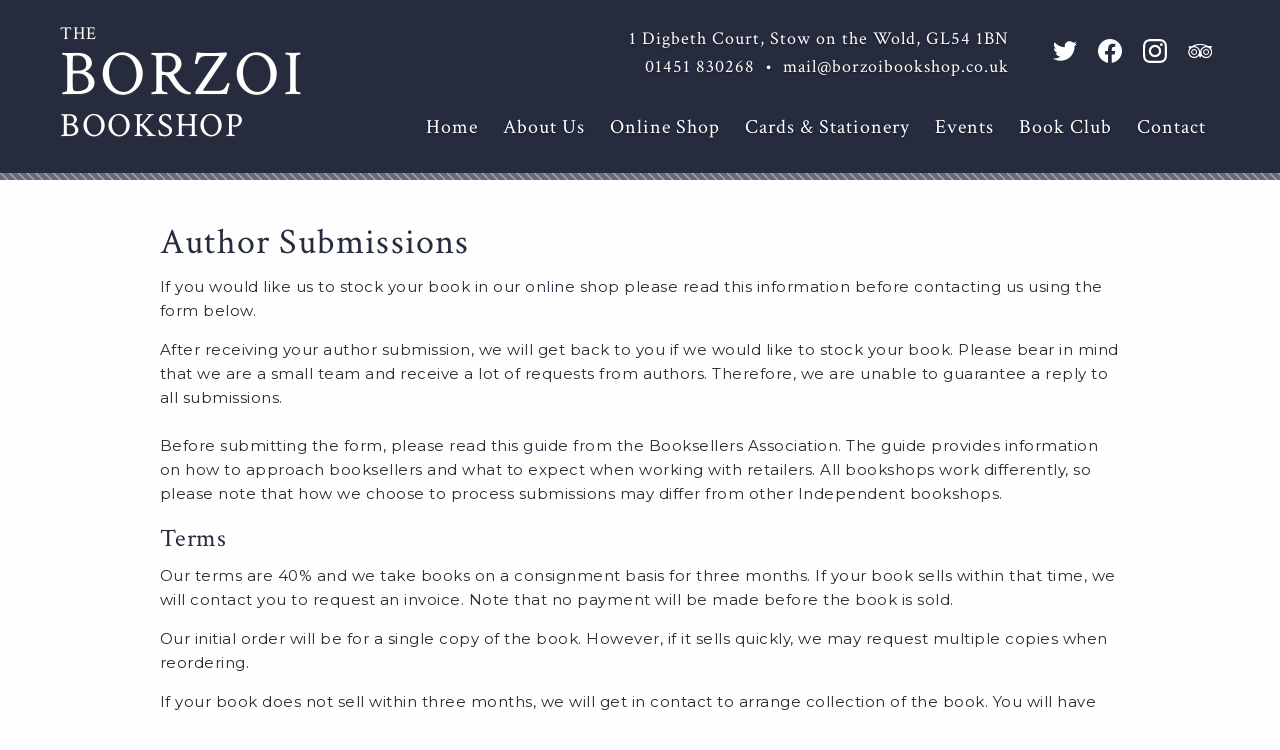

--- FILE ---
content_type: text/html
request_url: https://www.borzoibookshop.co.uk/contact/local-author-submissions
body_size: 6657
content:
<!DOCTYPE html>
<html lang="en">
  <head>
    <meta charset="utf-8">
    <meta name="viewport" content="width=device-width, initial-scale=1">

    <title>
      
        Local Author Submissions | The Borzoi Bookshop
      
    </title>

    
                <meta name="description" content="Our knowledgeable, helpful and friendly staff are all passionate about reading. They enjoy the challenge of finding the right book for each of our customers – young and old.">
                <meta name="keywords" content="bookshop, books, cotswolds, stow, on, the, wold, club, cards, wrapping, paper, gifts, genres, travel, military, history, gardening, cookery">
              

    <link href="https://fonts.googleapis.com/css?family=Crimson+Text:400,700|Montserrat:400,700" rel="stylesheet"> 
    <link href="https://cdengine.b-cdn.net/sites/5d5126169ce30a0ea2688d08/theme/stylesheets/bundle.css?1759306733" media="screen" rel="stylesheet" type="text/css" />
    <script src="https://cdengine.b-cdn.net/sites/5d5126169ce30a0ea2688d08/theme/javascripts/bundle.js?1759306733" type="text/javascript" ></script>

    <link rel="shortcut icon" href="https://cdengine.b-cdn.net/sites/5d5126169ce30a0ea2688d08/theme/images/favicon.ico?1759306733" />

    

    
      <script src="https://hoverfly.cdengine.co.uk/script.js" site="FNQHQRPO" defer></script>

      <script id="mcjs">!function(c,h,i,m,p){m=c.createElement(h),p=c.getElementsByTagName(h)[0],m.async=1,m.src=i,p.parentNode.insertBefore(m,p)}(document,"script","https://chimpstatic.com/mcjs-connected/js/users/8c99a5bf8a1b099730c398cbc/aff4c5f4d637d0ab8c6719d52.js");</script>
    
  <link rel="stylesheet" type="text/css" href="/assets/locomotive/wysihtml5_editor-a369ebd9cb8d9ee445271e458a68116ee853648933dfd16c5ff649595aa59223.css"></head>
  <body>
    <div class="page-wrap">
      <header class="global">
        <div class="grid-container">
          <div class="grid-x grid-margin-x">
            <div class="cell large-3 medium-3 small-12">
              <a href="/">
                <h1>
                  <span>The</span>
                  <span>Borzoi</span>
                  <span>Bookshop</span>
                </h1>
              </a>
            </div>

            <div class="cell large-9 medium-9 small-12">
              <div class="header-tools">
                <p>
                  1 Digbeth Court, Stow on the Wold, GL54 1BN<br />
                  <a href="tel:01451830268">01451 830268</a> &nbsp;&bullet;&nbsp; <a href="mailto:mail@borzoibookshop.co.uk">mail@borzoibookshop.co.uk</a>
                </p>

                <div class="social-icons">
                  <a href="https://twitter.com/BorzoiBookshop" target="_blank" rel="noreferrer nofollow">
                    <svg role="img" width="24" height="24" viewBox="0 0 24 24" xmlns="http://www.w3.org/2000/svg"><title>Twitter icon</title><path d="M23.954 4.569c-.885.389-1.83.654-2.825.775 1.014-.611 1.794-1.574 2.163-2.723-.951.555-2.005.959-3.127 1.184-.896-.959-2.173-1.559-3.591-1.559-2.717 0-4.92 2.203-4.92 4.917 0 .39.045.765.127 1.124C7.691 8.094 4.066 6.13 1.64 3.161c-.427.722-.666 1.561-.666 2.475 0 1.71.87 3.213 2.188 4.096-.807-.026-1.566-.248-2.228-.616v.061c0 2.385 1.693 4.374 3.946 4.827-.413.111-.849.171-1.296.171-.314 0-.615-.03-.916-.086.631 1.953 2.445 3.377 4.604 3.417-1.68 1.319-3.809 2.105-6.102 2.105-.39 0-.779-.023-1.17-.067 2.189 1.394 4.768 2.209 7.557 2.209 9.054 0 13.999-7.496 13.999-13.986 0-.209 0-.42-.015-.63.961-.689 1.8-1.56 2.46-2.548l-.047-.02z"/></svg>
                  </a>

                  <a href="https://www.facebook.com/pages/Borzoi-Bookshop/404411142997341" target="_blank" rel="noreferrer nofollow">
                    <svg role="img" width="24" height="24" viewBox="0 0 24 24" xmlns="http://www.w3.org/2000/svg"><title>Facebook icon</title><path d="M23.9981 11.9991C23.9981 5.37216 18.626 0 11.9991 0C5.37216 0 0 5.37216 0 11.9991C0 17.9882 4.38789 22.9522 10.1242 23.8524V15.4676H7.07758V11.9991H10.1242V9.35553C10.1242 6.34826 11.9156 4.68714 14.6564 4.68714C15.9692 4.68714 17.3424 4.92149 17.3424 4.92149V7.87439H15.8294C14.3388 7.87439 13.8739 8.79933 13.8739 9.74824V11.9991H17.2018L16.6698 15.4676H13.8739V23.8524C19.6103 22.9522 23.9981 17.9882 23.9981 11.9991Z"/></svg>
                  </a>

                  <a href="https://www.instagram.com/borzoibookshop/" target="_blank" rel="noreferrer nofollow">
                    <svg role="img" width="24" height="24" viewBox="0 0 24 24" xmlns="http://www.w3.org/2000/svg"><title>Instagram icon</title><path d="M12 0C8.74 0 8.333.015 7.053.072 5.775.132 4.905.333 4.14.63c-.789.306-1.459.717-2.126 1.384S.935 3.35.63 4.14C.333 4.905.131 5.775.072 7.053.012 8.333 0 8.74 0 12s.015 3.667.072 4.947c.06 1.277.261 2.148.558 2.913.306.788.717 1.459 1.384 2.126.667.666 1.336 1.079 2.126 1.384.766.296 1.636.499 2.913.558C8.333 23.988 8.74 24 12 24s3.667-.015 4.947-.072c1.277-.06 2.148-.262 2.913-.558.788-.306 1.459-.718 2.126-1.384.666-.667 1.079-1.335 1.384-2.126.296-.765.499-1.636.558-2.913.06-1.28.072-1.687.072-4.947s-.015-3.667-.072-4.947c-.06-1.277-.262-2.149-.558-2.913-.306-.789-.718-1.459-1.384-2.126C21.319 1.347 20.651.935 19.86.63c-.765-.297-1.636-.499-2.913-.558C15.667.012 15.26 0 12 0zm0 2.16c3.203 0 3.585.016 4.85.071 1.17.055 1.805.249 2.227.415.562.217.96.477 1.382.896.419.42.679.819.896 1.381.164.422.36 1.057.413 2.227.057 1.266.07 1.646.07 4.85s-.015 3.585-.074 4.85c-.061 1.17-.256 1.805-.421 2.227-.224.562-.479.96-.899 1.382-.419.419-.824.679-1.38.896-.42.164-1.065.36-2.235.413-1.274.057-1.649.07-4.859.07-3.211 0-3.586-.015-4.859-.074-1.171-.061-1.816-.256-2.236-.421-.569-.224-.96-.479-1.379-.899-.421-.419-.69-.824-.9-1.38-.165-.42-.359-1.065-.42-2.235-.045-1.26-.061-1.649-.061-4.844 0-3.196.016-3.586.061-4.861.061-1.17.255-1.814.42-2.234.21-.57.479-.96.9-1.381.419-.419.81-.689 1.379-.898.42-.166 1.051-.361 2.221-.421 1.275-.045 1.65-.06 4.859-.06l.045.03zm0 3.678c-3.405 0-6.162 2.76-6.162 6.162 0 3.405 2.76 6.162 6.162 6.162 3.405 0 6.162-2.76 6.162-6.162 0-3.405-2.76-6.162-6.162-6.162zM12 16c-2.21 0-4-1.79-4-4s1.79-4 4-4 4 1.79 4 4-1.79 4-4 4zm7.846-10.405c0 .795-.646 1.44-1.44 1.44-.795 0-1.44-.646-1.44-1.44 0-.794.646-1.439 1.44-1.439.793-.001 1.44.645 1.44 1.439z"/></svg>
                  </a>

                  <a href="https://www.tripadvisor.co.uk/Attraction_Review-g186290-d10767287-Reviews-The_Borzoi_Bookshop-Stow_on_the_Wold_Cotswolds_England.html" target="_blank" rel="noreferrer nofollow">
                    <svg role="img" width="24" height="24" viewBox="0 0 24 24" xmlns="http://www.w3.org/2000/svg"><title>TripAdvisor icon</title><path d="M23.011 9.532c.281-1.207 1.175-2.416 1.175-2.416h-4.012c-2.251-1.455-4.981-2.226-8.013-2.226-3.14 0-5.978.78-8.214 2.251H.186s.885 1.186 1.17 2.386C.624 10.534.189 11.749.189 13.084c0 3.316 2.697 6.008 6.012 6.008 1.891 0 3.571-.885 4.681-2.254l1.275 1.916 1.291-1.936c.57.736 1.32 1.336 2.205 1.74 1.455.66 3.092.736 4.592.18 3.106-1.154 4.696-4.621 3.556-7.726-.209-.556-.48-1.051-.81-1.485l.02.005zm-3.171 8.072c-1.2.445-2.505.395-3.67-.143-.824-.383-1.503-.982-1.988-1.727-.201-.299-.375-.623-.503-.971-.146-.395-.22-.803-.259-1.215-.074-.832.045-1.673.405-2.453.54-1.164 1.501-2.051 2.701-2.496 2.49-.914 5.25.361 6.166 2.841.916 2.481-.36 5.245-2.835 6.163h-.017zm-9.668-1.834c-.863 1.271-2.322 2.113-3.973 2.113-2.646 0-4.801-2.156-4.801-4.797 0-2.641 2.156-4.802 4.801-4.802s4.798 2.161 4.798 4.802c0 .164-.03.314-.048.479-.081.811-.341 1.576-.777 2.221v-.016zM3.15 13.023c0 1.641 1.336 2.971 2.971 2.971s2.968-1.33 2.968-2.971c0-1.635-1.333-2.964-2.966-2.964-1.636 0-2.971 1.329-2.971 2.964H3.15zm12.048 0c0 1.641 1.329 2.971 2.968 2.971 1.636 0 2.965-1.33 2.965-2.971 0-1.635-1.329-2.964-2.965-2.964-1.635 0-2.971 1.329-2.971 2.964h.003zm-11.022 0c0-1.071.869-1.943 1.936-1.943 1.064 0 1.949.873 1.949 1.943 0 1.076-.869 1.951-1.949 1.951-1.081 0-1.951-.875-1.951-1.951h.015zm12.033 0c0-1.071.869-1.943 1.949-1.943 1.066 0 1.937.873 1.937 1.943 0 1.076-.87 1.951-1.952 1.951-1.079 0-1.949-.875-1.949-1.951h.015zM12.156 5.94c2.161 0 4.111.389 5.822 1.162-.645.018-1.275.131-1.906.36-1.515.555-2.715 1.665-3.375 3.125-.315.66-.48 1.359-.541 2.065-.225-3.076-2.76-5.515-5.881-5.578C7.986 6.34 9.967 5.94 12.112 5.94h.044z"/></svg>
                  </a>
                </div>
              </div>

              <nav class="mobile"></nav>

              <nav class="global">
                <div>
                  <a href="/" class="">Home</a>
                </div>
                <div>
                  <a href="/about-us" class="">About Us</a>
                </div>
                <div>
                  <a href="/shop/" class="">Online Shop</a>
                </div>
                <div>
                  <a href="/cards-stationery" class="">Cards &amp; Stationery</a>
                </div>
                <div>
                  <a href="/events" class="">Events</a>
                </div>
                <div>
                  <a href="/book-club" class="">Book Club</a>
                </div>
                <div>
                  <a href="/contact" class="">Contact</a>

                  <div class="nav-dropdown">
                    <ul>
                      <li><a href="/contact/local-author-submissions">Author Submissions</a></li>
                    </ul>
                  </div>
                </div>
              </nav>

              <a href="javascript:void(0)" class="button mobile-menu-button">
                <div class="bar"></div>
                <span>Menu</span>
              </a>
            </div>
          </div>
        </div>
      </header>

      

  <div class="grid-container mg-t-3">
    <div class="grid-x grid-margin-x">
      <div class="cell large-10 large-offset-1">
        <p></p><h2 class="has-text-align-center">Author Submissions</h2>



<p>If you would like us to stock your book in our <a href="/shop/" title="Link: /shop/">online shop</a> please read this information before contacting us using the form below.</p>



<p>After receiving your author submission, we will get back to you if we
 would like to stock your book. Please bear in mind that we are a small 
team and receive a lot of requests from authors.  Therefore, we are 
unable to guarantee a reply to all submissions.<br><br>Before submitting the form, please read <a target="_blank" href="https://www.booksellers.org.uk/Industry-Info/Industry-Info/Getting-your-book-stocked-in-a-high-street-bookshop" title="Link: https://www.booksellers.org.uk/Industry-Info/Industry-Info/Getting-your-book-stocked-in-a-high-street-bookshop">this guide</a>
 from the Booksellers Association. The guide provides information on how
 to approach booksellers and what to expect when working with retailers.
  All bookshops work differently, so please note that how we choose to 
process submissions may differ from other Independent bookshops.</p>



<h4>Terms</h4>



<p>Our terms are 40% and we take books on a consignment basis for three 
months.  If your book sells within that time, we will contact you to 
request an invoice.  Note that no payment will be made before the book 
is sold. &nbsp; </p>



<p>Our initial order will be for a single copy of the book.  However, if
 it sells quickly, we may request multiple copies when reordering. </p>



<p>If your book does not sell within three months, we will get in 
contact to arrange collection of the book.   You will have one month 
from that point to collect your book.  We will donate the book to 
charity if we don’t hear from you.</p>



<p>Please don’t be disheartened if you don’t hear from us. What works in
 some shops will not work for others, and all bookshops must be 
selective with stock to best fit their customers. If you don’t hear 
back, we wish you the best with your writing career.</p>



                <div id="gform_wrapper_4" class="gf_browser_unknown gform_wrapper gravity-theme">
                        <div class="gform_heading">
                            <span class="gform_description">Please complete the form below to tell us about your book.</span>
							<p class="gform_required_legend">"<span class="gfield_required gfield_required_asterisk">*</span>" indicates required fields</p><p class="gform_required_legend"><br></p>
                        </div></div><p></p>
      </div>

      <div class="cell large-8 large-offset-2">

         <form method="POST" enctype="multipart/form-data" class="contact-form"><input type="hidden" name="content_type_slug" value="author_submissions" /><input type="hidden" name="_csrf" value="J_frezNetRF5DAyB-uikDHf28sfEwM6ldl7IikPtVXs" /><input type="hidden" name="success_callback" value="/contact/local-author-submissions?contacted=t" /><input type="hidden" name="error_callback" value="/contact/local-author-submissions" />

          

          

            <label>Name *
              <input type="text" name="content[name]" value="" />
            </label>

            <label>Contact Details (Email or Phone Number) *
              <input type="text" name="content[contact_details]" value="" />
            </label>

            <label>Book Title *
              <input type="text" name="content[book_title]" value="" />
            </label>

            <label>ISBN (if available)
              <input type="text" name="content[isbn]" value="" />
            </label>

            <label>Genre *
              <input type="text" name="content[genre]" value="" />
            </label>

            <label>Price (RRP) *
              <input type="number" step="0.01" name="content[price]" value="" />
            </label>

            <label>Synopsis *
              <textarea name="content[synopsis]" rows="6"></textarea>
            </label>

            <label>Tell us a bit about you *
              <textarea name="content[about_author]" rows="6"></textarea>
            </label>

            <div>
              Available on Gardners?
              <span>Is your book available through our wholesaler?</span>

              <label for="gardners_yes" style="display: inline-block; margin-left: 1rem;">
                <input type="radio" name="content[gardners]" value="Yes" id="gardners_yes" />
                Yes
              </label>
              
              <label for="gardners_no" style="display: inline-block; margin-left: 1rem;">
                <input type="radio" name="content[gardners]" value="No" id="gardners_no" />
                No
              </label>
            </div>
            <br />

            <input type="submit" class="button primary large" value="Submit" />
          

        </form>

      </div>
    </div>
  </div>



      <div class="page-wrap-push"></div>
    </div>


    <footer class="wrap">
      <div class="close-quote__wrap">
        <div class="grid-container">
          <div class="grid-x grid-margin-x align-middle">
            <div class="cell medium-2 borzoi show-for-medium">
              <img src="https://cdengine.b-cdn.net/sites/5d5126169ce30a0ea2688d08/theme/images/borzoi_illustration_right.jpg?1759306733" width="120" alt="" />
            </div>

            <div class="cell medium-8 text-center">
              
              
                
              
                
              
                
                  <blockquote>&ldquo;A good book is the purest essence of a human soul&rdquo;
                    <cite>Thomas Carlyle</cite>
                  </blockquote>
                
              
                
              
            </div>

            <div class="cell medium-2 text-right borzoi">
              <img src="https://cdengine.b-cdn.net/sites/5d5126169ce30a0ea2688d08/theme/images/borzoi_illustration.jpg?1759306733" width="120" alt="" />
            </div>
          </div>
        </div>
      </div>

      <div class="request-book__wrap" id="order-a-book">
        <div class="grid-container">
          <form method="POST" enctype="multipart/form-data" class="contact-form"><input type="hidden" name="content_type_slug" value="book_requests" /><input type="hidden" name="_csrf" value="J_frezNetRF5DAyB-uikDHf28sfEwM6ldl7IikPtVXs" /><input type="hidden" name="success_callback" value="/?requested=t" /><input type="hidden" name="error_callback" value="/" />

            <div class="grid-x grid-margin-x">
              <div class="cell text-center">
                <h3>Order a Book</h3>
              </div>
            </div>

            

              <div class="grid-x grid-padding-x align-middle mg-b-3">

                <div class="cell large-5">
                  <div class="button-group mg-b-1 request-book__toggle">
                    <a href="javascript:void(0)" data-target="by-title" class="button">Using Title &amp; Author</a>
                    <a href="javascript:void(0)" data-target="by-isbn" class="button hollow">Using ISBN Number</a>
                  </div>
                </div>

                <div class="cell large-7">
                  <p class="mg-b-1 text-right">Orders are usually delivered within 24 hours.</p>
                </div>
              </div>

              <div class="grid-x grid-padding-x mg-b-1">

                

                <div class="cell large-4">
                  <label>Your Name *
                    <input type="text" name="content[name]" value="" />
                  </label>
                </div>

                <div class="cell large-4">
                  <label>Email Address *
                    <input type="email" name="content[email]" value="" />
                  </label>
                </div>

                <div class="cell large-4">
                  <label>Telephone *
                    <input type="text" name="content[telephone]" value="" />
                  </label>
                </div>

                <div class="cell large-12 request-book__by-title">
                  <div class="grid-x grid-padding-x">
                    <div class="cell large-6">
                      <label>Book Title
                        <input type="text" name="content[book_title]" value="" />
                      </label>
                    </div>

                    <div class="cell large-6">
                      <label>Author
                        <input type="text" name="content[book_author]" value="" />
                      </label>
                    </div>
                  </div>
                </div>

                <div class="cell large-12 request-book__by-isbn" style="display:none">
                  <div class="grid-x grid-padding-x">
                    <div class="cell large-6">
                      <label>ISBN
                        <input type="text" name="content[book_isbn]" value="" />
                      </label>
                    </div>
                  </div>
                </div>
              </div>

              <div class="grid-x grid-padding-x">
                <div class="cell text-center">
                  <input type="submit" class="button primary" value="Send Request" />
                </div>
              </div>
            
          </form>
        </div>
      </div>

      <footer class="global">
        <div class="grid-container">
          <div class="grid-x grid-padding-x">
            <div class="cell">
              <nav class="footer">
                <a href="/">Home</a>
                <a href="/about-us">About Us</a>
                <a href="/our-books">Our Books</a>
                <a href="/cards-stationery">Cards &amp; Stationery</a>
                <a href="/events">Events</a>
                <a href="/book-club">Book Club</a>
                <a href="/contact">Contact</a>
              </nav>
            </div>
          </div>

          <div class="grid-x grid-margin-x mg-t-2 footer-copyright">
            <div class="cell large-6">
              <p>&copy; Copyright Borzoi Bookshop 2025 &nbsp;&bullet;&nbsp; <a href="/privacy-policy">Privacy Policy</a></p>
            </div>

            <div class="cell large-6 text-right">
            </div>
          </div>
        </div>
      </footer>
    </footer>
  </body>
</html>


--- FILE ---
content_type: text/css
request_url: https://cdengine.b-cdn.net/sites/5d5126169ce30a0ea2688d08/theme/stylesheets/bundle.css?1759306733
body_size: 13180
content:
html{line-height:1.15;-webkit-text-size-adjust:100%}h1{font-size:2em;margin:.67em 0}hr{box-sizing:content-box;overflow:visible}pre{font-family:monospace,monospace;font-size:1em}a{background-color:transparent}abbr[title]{border-bottom:none;text-decoration:underline;text-decoration:underline dotted}b,strong{font-weight:bolder}code,kbd,samp{font-family:monospace,monospace;font-size:1em}sub,sup{font-size:75%;line-height:0;position:relative;vertical-align:baseline}sub{bottom:-.25em}sup{top:-.5em}img{border-style:none}button,input,optgroup,select,textarea{font-size:100%;line-height:1.15;margin:0}button,input{overflow:visible}button,select{text-transform:none}[type=button],[type=reset],[type=submit],button{-webkit-appearance:button}[type=button]::-moz-focus-inner,[type=reset]::-moz-focus-inner,[type=submit]::-moz-focus-inner,button::-moz-focus-inner{border-style:none;padding:0}[type=button]:-moz-focusring,[type=reset]:-moz-focusring,[type=submit]:-moz-focusring,button:-moz-focusring{outline:1px dotted ButtonText}fieldset{padding:.35em .75em .625em}legend{box-sizing:border-box;color:inherit;display:table;padding:0;white-space:normal}progress{vertical-align:baseline}textarea{overflow:auto}[type=checkbox],[type=radio]{box-sizing:border-box;padding:0}[type=number]::-webkit-inner-spin-button,[type=number]::-webkit-outer-spin-button{height:auto}[type=search]{-webkit-appearance:textfield;outline-offset:-2px}[type=search]::-webkit-search-decoration{-webkit-appearance:none}::-webkit-file-upload-button{-webkit-appearance:button;font:inherit}details{display:block}summary{display:list-item}[hidden],template{display:none}.foundation-mq{font-family:"small=0em&medium=40em&large=64em&xlarge=75em&xxlarge=90em"}html{box-sizing:border-box;font-size:15px}*,:after,:before{box-sizing:inherit}body{margin:0;padding:0;background:#fefefe;font-family:Montserrat,Helvetica,Roboto,Arial,sans-serif;font-weight:400;line-height:1.5;color:#2b2b2b;-webkit-font-smoothing:antialiased;-moz-osx-font-smoothing:grayscale}img{display:inline-block;vertical-align:middle;max-width:100%;height:auto;-ms-interpolation-mode:bicubic}textarea{height:auto;min-height:50px;border-radius:0}select{box-sizing:border-box;width:100%}.map_canvas embed,.map_canvas img,.map_canvas object,.mqa-display embed,.mqa-display img,.mqa-display object{max-width:none!important}button{padding:0;-webkit-appearance:none;-moz-appearance:none;appearance:none;border:0;border-radius:0;background:transparent;line-height:1;cursor:auto}[data-whatinput=mouse] button{outline:0}pre{overflow:auto}button,input,optgroup,select,textarea{font-family:inherit}.is-visible{display:block!important}.is-hidden{display:none!important}[type=color],[type=date],[type=datetime-local],[type=datetime],[type=email],[type=month],[type=number],[type=password],[type=search],[type=tel],[type=text],[type=time],[type=url],[type=week],textarea{display:block;box-sizing:border-box;width:100%;height:2.6rem;margin:0 0 1.0666666667rem;padding:.5333333333rem;border:1px solid #cacaca;border-radius:0;background-color:#fefefe;box-shadow:inset 0 1px 2px rgba(43,43,43,.1);font-family:inherit;font-size:1.0666666667rem;font-weight:400;line-height:1.5;color:#2b2b2b;transition:box-shadow .5s,border-color .25s ease-in-out;-webkit-appearance:none;-moz-appearance:none;appearance:none}[type=color]:focus,[type=date]:focus,[type=datetime-local]:focus,[type=datetime]:focus,[type=email]:focus,[type=month]:focus,[type=number]:focus,[type=password]:focus,[type=search]:focus,[type=tel]:focus,[type=text]:focus,[type=time]:focus,[type=url]:focus,[type=week]:focus,textarea:focus{outline:none;border:1px solid #8a8a8a;background-color:#fefefe;box-shadow:0 0 5px #cacaca;transition:box-shadow .5s,border-color .25s ease-in-out}textarea{max-width:100%}textarea[rows]{height:auto}input:disabled,input[readonly],textarea:disabled,textarea[readonly]{background-color:#e6e6e6;cursor:not-allowed}[type=button],[type=submit]{-webkit-appearance:none;-moz-appearance:none;appearance:none;border-radius:0}input[type=search]{box-sizing:border-box}:-ms-input-placeholder{color:#cacaca}::placeholder{color:#cacaca}[type=checkbox],[type=file],[type=radio]{margin:0 0 1.0666666667rem}[type=checkbox]+label,[type=radio]+label{display:inline-block;vertical-align:baseline;margin-left:.5333333333rem;margin-right:1.0666666667rem;margin-bottom:0}[type=checkbox]+label[for],[type=radio]+label[for]{cursor:pointer}label>[type=checkbox],label>[type=radio]{margin-right:.5333333333rem}[type=file]{width:100%}label{display:block;margin:0;font-size:.9333333333rem;font-weight:700;line-height:1.8;color:#2b2b2b}label.middle{margin:0 0 1.0666666667rem;padding:.6rem 0}.help-text{margin-top:-.5333333333rem;font-size:.8666666667rem;font-style:italic;color:#2b2b2b}.input-group{display:-ms-flexbox;display:flex;width:100%;margin-bottom:1.0666666667rem;-ms-flex-align:stretch;align-items:stretch}.input-group>:first-child,.input-group>:first-child.input-group-button>*,.input-group>:last-child,.input-group>:last-child.input-group-button>*{border-radius:0 0 0 0}.input-group-button,.input-group-button a,.input-group-button button,.input-group-button input,.input-group-button label,.input-group-field,.input-group-label{margin:0;white-space:nowrap}.input-group-label{padding:0 1rem;border:1px solid #cacaca;background:#e6e6e6;color:#2b2b2b;text-align:center;white-space:nowrap;display:-ms-flexbox;display:flex;-ms-flex:0 0 auto;flex:0 0 auto;-ms-flex-align:center;align-items:center}.input-group-label:first-child{border-right:0}.input-group-label:last-child{border-left:0}.input-group-field{border-radius:0;-ms-flex:1 1;flex:1 1;min-width:0}.input-group-button{padding-top:0;padding-bottom:0;text-align:center;display:-ms-flexbox;display:flex;-ms-flex:0 0 auto;flex:0 0 auto}.input-group-button a,.input-group-button button,.input-group-button input,.input-group-button label{-ms-flex-item-align:stretch;-ms-grid-row-align:stretch;align-self:stretch;height:auto;padding-top:0;padding-bottom:0;font-size:1.0666666667rem}fieldset{margin:0;padding:0;border:0}legend{max-width:100%;margin-bottom:.5333333333rem}.fieldset{margin:1.2rem 0;padding:1.3333333333rem;border:1px solid #cacaca}.fieldset legend{margin:0;margin-left:-.2rem;padding:0 .2rem}select{height:2.6rem;margin:0 0 1.0666666667rem;padding:.5333333333rem;-webkit-appearance:none;-moz-appearance:none;appearance:none;border:1px solid #cacaca;border-radius:0;background-color:#fefefe;font-family:inherit;font-size:1.0666666667rem;font-weight:400;line-height:1.5;color:#2b2b2b;background-image:url("data:image/svg+xml;utf8,<svg xmlns='http://www.w3.org/2000/svg' version='1.1' width='32' height='24' viewBox='0 0 32 24'><polygon points='0,0 32,0 16,24' style='fill: rgb%28138, 138, 138%29'></polygon></svg>");background-origin:content-box;background-position:right -1.0666666667rem center;background-repeat:no-repeat;background-size:9px 6px;padding-right:1.6rem;transition:box-shadow .5s,border-color .25s ease-in-out}@media screen and (min-width:0\0){select{background-image:url("[data-uri]")}}select:focus{outline:none;border:1px solid #8a8a8a;background-color:#fefefe;box-shadow:0 0 5px #cacaca;transition:box-shadow .5s,border-color .25s ease-in-out}select:disabled{background-color:#e6e6e6;cursor:not-allowed}select::-ms-expand{display:none}select[multiple]{height:auto;background-image:none}.is-invalid-input:not(:focus){border-color:#cc4b37;background-color:#f9ecea}.is-invalid-input:not(:focus):-ms-input-placeholder{color:#cc4b37}.is-invalid-input:not(:focus)::placeholder{color:#cc4b37}.form-error,.is-invalid-label{color:#cc4b37}.form-error{display:none;margin-top:-.5333333333rem;margin-bottom:1.0666666667rem;font-size:.8rem;font-weight:700}.form-error.is-visible{display:block}blockquote,dd,div,dl,dt,form,h1,h2,h3,h4,h5,h6,li,ol,p,pre,td,th,ul{margin:0;padding:0}p{margin-bottom:1rem;font-size:inherit;line-height:1.6;text-rendering:optimizeLegibility}em,i{font-style:italic}b,em,i,strong{line-height:inherit}b,strong{font-weight:700}small{font-size:80%;line-height:inherit}.h1,.h2,.h3,.h4,.h5,.h6,h1,h2,h3,h4,h5,h6{font-family:Crimson Text,serif;font-style:normal;font-weight:400;color:inherit;text-rendering:optimizeLegibility}.h1 small,.h2 small,.h3 small,.h4 small,.h5 small,.h6 small,h1 small,h2 small,h3 small,h4 small,h5 small,h6 small{line-height:0;color:#cacaca}.h1,h1{font-size:1.6rem}.h1,.h2,h1,h2{line-height:1.4;margin-top:0;margin-bottom:.5rem}.h2,h2{font-size:1.3333333333rem}.h3,h3{font-size:1.2666666667rem}.h3,.h4,h3,h4{line-height:1.4;margin-top:0;margin-bottom:.5rem}.h4,h4{font-size:1.2rem}.h5,h5{font-size:1.1333333333rem}.h5,.h6,h5,h6{line-height:1.4;margin-top:0;margin-bottom:.5rem}.h6,h6{font-size:1.0666666667rem}@media print,screen and (min-width:40em){.h1,h1{font-size:2.8rem}.h2,h2{font-size:2.4rem}.h3,h3{font-size:2.0666666667rem}.h4,h4{font-size:1.6666666667rem}.h5,h5{font-size:1.3333333333rem}.h6,h6{font-size:1.0666666667rem}}a{line-height:inherit;color:#262c3e;text-decoration:none;cursor:pointer}a:focus,a:hover{color:#212635}a img{border:0}hr{clear:both;max-width:80rem;height:0;margin:1.3333333333rem auto;border-top:0;border-right:0;border-bottom:1px solid #cacaca;border-left:0}dl,ol,ul{margin-bottom:1rem;list-style-position:outside;line-height:1.6}li{font-size:inherit}ul{list-style-type:disc}ol,ul{margin-left:1.25rem}ol ol,ol ul,ul ol,ul ul{margin-left:1.25rem;margin-bottom:0}dl{margin-bottom:1rem}dl dt{margin-bottom:.3rem;font-weight:700}blockquote{margin:0 0 1rem;padding:.6rem 1.3333333333rem 0;border-left:none}blockquote,blockquote p{line-height:1.6;color:#8a8a8a}cite{display:block;font-size:.8666666667rem;color:#8a8a8a}cite:before{content:"\2014   "}abbr,abbr[title]{border-bottom:1px dotted #2b2b2b;cursor:help;text-decoration:none}figure{margin:0}code{padding:.1333333333rem .3333333333rem .0666666667rem;border:1px solid #cacaca;font-weight:400}code,kbd{background-color:#e6e6e6;font-family:Consolas,Liberation Mono,Courier,monospace;color:#2b2b2b}kbd{margin:0;padding:.1333333333rem .2666666667rem 0}.subheader{margin-top:.2rem;margin-bottom:.5rem;font-weight:400;line-height:1.4;color:#8a8a8a}.lead{font-size:18.75px;line-height:1.6}.stat{font-size:2.5rem;line-height:1}p+.stat{margin-top:-1rem}ol.no-bullet,ul.no-bullet{margin-left:0;list-style:none}.text-justify{text-align:justify}@media print,screen and (min-width:40em){.medium-text-left{text-align:left}.medium-text-right{text-align:right}.medium-text-center{text-align:center}.medium-text-justify{text-align:justify}}@media print,screen and (min-width:64em){.large-text-left{text-align:left}.large-text-right{text-align:right}.large-text-center{text-align:center}.large-text-justify{text-align:justify}}.show-for-print{display:none!important}@media print{*{background:transparent!important;box-shadow:none!important;color:#000!important;text-shadow:none!important}.show-for-print{display:block!important}.hide-for-print{display:none!important}table.show-for-print{display:table!important}thead.show-for-print{display:table-header-group!important}tbody.show-for-print{display:table-row-group!important}tr.show-for-print{display:table-row!important}td.show-for-print,th.show-for-print{display:table-cell!important}a,a:visited{text-decoration:underline}a[href]:after{content:" (" attr(href) ")"}.ir a:after,a[href^="#"]:after,a[href^="javascript:"]:after{content:""}abbr[title]:after{content:" (" attr(title) ")"}blockquote,pre{border:1px solid #8a8a8a;page-break-inside:avoid}thead{display:table-header-group}img,tr{page-break-inside:avoid}img{max-width:100%!important}@page{margin:.5cm}h2,h3,p{orphans:3;widows:3}h2,h3{page-break-after:avoid}.print-break-inside{page-break-inside:auto}}.callout{position:relative;margin:0 0 1rem;padding:1rem;border:1px solid rgba(43,43,43,.25);border-radius:0;background-color:#fff;color:#2b2b2b}.callout>:first-child{margin-top:0}.callout>:last-child{margin-bottom:0}.callout.primary{background-color:#d9dde8;color:#2b2b2b}.callout.secondary{background-color:#eaeaea;color:#2b2b2b}.callout.success{background-color:#e1faea;color:#2b2b2b}.callout.warning{background-color:#fff3d9;color:#2b2b2b}.callout.alert{background-color:#f7e4e1;color:#2b2b2b}.callout.small{padding:.5rem}.callout.large{padding:3rem}.grid-container{padding-right:.8333333333rem;padding-left:.8333333333rem;max-width:80rem;margin-left:auto;margin-right:auto}@media print,screen and (min-width:40em){.grid-container{padding-right:1.3333333333rem;padding-left:1.3333333333rem}}.grid-container.fluid{padding-right:.8333333333rem;padding-left:.8333333333rem;max-width:100%;margin-left:auto;margin-right:auto}@media print,screen and (min-width:40em){.grid-container.fluid{padding-right:1.3333333333rem;padding-left:1.3333333333rem}}.grid-container.full{padding-right:0;padding-left:0;max-width:100%;margin-left:auto;margin-right:auto}.grid-x{display:-ms-flexbox;display:flex;-ms-flex-flow:row wrap;flex-flow:row wrap}.cell{-ms-flex:0 0 auto;flex:0 0 auto;min-height:0;min-width:0;width:100%}.cell.auto{-ms-flex:1 1;flex:1 1}.cell.shrink{-ms-flex:0 0 auto;flex:0 0 auto}.grid-x>.auto,.grid-x>.shrink{width:auto}.grid-x>.small-1,.grid-x>.small-2,.grid-x>.small-3,.grid-x>.small-4,.grid-x>.small-5,.grid-x>.small-6,.grid-x>.small-7,.grid-x>.small-8,.grid-x>.small-9,.grid-x>.small-10,.grid-x>.small-11,.grid-x>.small-12,.grid-x>.small-full,.grid-x>.small-shrink{-ms-flex-preferred-size:auto;flex-basis:auto}@media print,screen and (min-width:40em){.grid-x>.medium-1,.grid-x>.medium-2,.grid-x>.medium-3,.grid-x>.medium-4,.grid-x>.medium-5,.grid-x>.medium-6,.grid-x>.medium-7,.grid-x>.medium-8,.grid-x>.medium-9,.grid-x>.medium-10,.grid-x>.medium-11,.grid-x>.medium-12,.grid-x>.medium-full,.grid-x>.medium-shrink{-ms-flex-preferred-size:auto;flex-basis:auto}}@media print,screen and (min-width:64em){.grid-x>.large-1,.grid-x>.large-2,.grid-x>.large-3,.grid-x>.large-4,.grid-x>.large-5,.grid-x>.large-6,.grid-x>.large-7,.grid-x>.large-8,.grid-x>.large-9,.grid-x>.large-10,.grid-x>.large-11,.grid-x>.large-12,.grid-x>.large-full,.grid-x>.large-shrink{-ms-flex-preferred-size:auto;flex-basis:auto}}.grid-x>.small-1,.grid-x>.small-2,.grid-x>.small-3,.grid-x>.small-4,.grid-x>.small-5,.grid-x>.small-6,.grid-x>.small-7,.grid-x>.small-8,.grid-x>.small-9,.grid-x>.small-10,.grid-x>.small-11,.grid-x>.small-12{-ms-flex:0 0 auto;flex:0 0 auto}.grid-x>.small-1{width:8.3333333333%}.grid-x>.small-2{width:16.6666666667%}.grid-x>.small-3{width:25%}.grid-x>.small-4{width:33.3333333333%}.grid-x>.small-5{width:41.6666666667%}.grid-x>.small-6{width:50%}.grid-x>.small-7{width:58.3333333333%}.grid-x>.small-8{width:66.6666666667%}.grid-x>.small-9{width:75%}.grid-x>.small-10{width:83.3333333333%}.grid-x>.small-11{width:91.6666666667%}.grid-x>.small-12{width:100%}@media print,screen and (min-width:40em){.grid-x>.medium-auto{-ms-flex:1 1;flex:1 1;width:auto}.grid-x>.medium-1,.grid-x>.medium-2,.grid-x>.medium-3,.grid-x>.medium-4,.grid-x>.medium-5,.grid-x>.medium-6,.grid-x>.medium-7,.grid-x>.medium-8,.grid-x>.medium-9,.grid-x>.medium-10,.grid-x>.medium-11,.grid-x>.medium-12,.grid-x>.medium-shrink{-ms-flex:0 0 auto;flex:0 0 auto}.grid-x>.medium-shrink{width:auto}.grid-x>.medium-1{width:8.3333333333%}.grid-x>.medium-2{width:16.6666666667%}.grid-x>.medium-3{width:25%}.grid-x>.medium-4{width:33.3333333333%}.grid-x>.medium-5{width:41.6666666667%}.grid-x>.medium-6{width:50%}.grid-x>.medium-7{width:58.3333333333%}.grid-x>.medium-8{width:66.6666666667%}.grid-x>.medium-9{width:75%}.grid-x>.medium-10{width:83.3333333333%}.grid-x>.medium-11{width:91.6666666667%}.grid-x>.medium-12{width:100%}}@media print,screen and (min-width:64em){.grid-x>.large-auto{-ms-flex:1 1;flex:1 1;width:auto}.grid-x>.large-1,.grid-x>.large-2,.grid-x>.large-3,.grid-x>.large-4,.grid-x>.large-5,.grid-x>.large-6,.grid-x>.large-7,.grid-x>.large-8,.grid-x>.large-9,.grid-x>.large-10,.grid-x>.large-11,.grid-x>.large-12,.grid-x>.large-shrink{-ms-flex:0 0 auto;flex:0 0 auto}.grid-x>.large-shrink{width:auto}.grid-x>.large-1{width:8.3333333333%}.grid-x>.large-2{width:16.6666666667%}.grid-x>.large-3{width:25%}.grid-x>.large-4{width:33.3333333333%}.grid-x>.large-5{width:41.6666666667%}.grid-x>.large-6{width:50%}.grid-x>.large-7{width:58.3333333333%}.grid-x>.large-8{width:66.6666666667%}.grid-x>.large-9{width:75%}.grid-x>.large-10{width:83.3333333333%}.grid-x>.large-11{width:91.6666666667%}.grid-x>.large-12{width:100%}}.grid-margin-x:not(.grid-x)>.cell{width:auto}.grid-margin-y:not(.grid-y)>.cell{height:auto}.grid-margin-x{margin-left:-.8333333333rem;margin-right:-.8333333333rem}@media print,screen and (min-width:40em){.grid-margin-x{margin-left:-1.3333333333rem;margin-right:-1.3333333333rem}}.grid-margin-x>.cell{width:calc(100% - 1.6666666667rem);margin-left:.8333333333rem;margin-right:.8333333333rem}@media print,screen and (min-width:40em){.grid-margin-x>.cell{width:calc(100% - 2.6666666667rem);margin-left:1.3333333333rem;margin-right:1.3333333333rem}}.grid-margin-x>.auto,.grid-margin-x>.shrink{width:auto}.grid-margin-x>.small-1{width:calc(8.3333333333% - 1.6666666667rem)}.grid-margin-x>.small-2{width:calc(16.6666666667% - 1.6666666667rem)}.grid-margin-x>.small-3{width:calc(25% - 1.6666666667rem)}.grid-margin-x>.small-4{width:calc(33.3333333333% - 1.6666666667rem)}.grid-margin-x>.small-5{width:calc(41.6666666667% - 1.6666666667rem)}.grid-margin-x>.small-6{width:calc(50% - 1.6666666667rem)}.grid-margin-x>.small-7{width:calc(58.3333333333% - 1.6666666667rem)}.grid-margin-x>.small-8{width:calc(66.6666666667% - 1.6666666667rem)}.grid-margin-x>.small-9{width:calc(75% - 1.6666666667rem)}.grid-margin-x>.small-10{width:calc(83.3333333333% - 1.6666666667rem)}.grid-margin-x>.small-11{width:calc(91.6666666667% - 1.6666666667rem)}.grid-margin-x>.small-12{width:calc(100% - 1.6666666667rem)}@media print,screen and (min-width:40em){.grid-margin-x>.auto,.grid-margin-x>.shrink{width:auto}.grid-margin-x>.small-1{width:calc(8.3333333333% - 2.6666666667rem)}.grid-margin-x>.small-2{width:calc(16.6666666667% - 2.6666666667rem)}.grid-margin-x>.small-3{width:calc(25% - 2.6666666667rem)}.grid-margin-x>.small-4{width:calc(33.3333333333% - 2.6666666667rem)}.grid-margin-x>.small-5{width:calc(41.6666666667% - 2.6666666667rem)}.grid-margin-x>.small-6{width:calc(50% - 2.6666666667rem)}.grid-margin-x>.small-7{width:calc(58.3333333333% - 2.6666666667rem)}.grid-margin-x>.small-8{width:calc(66.6666666667% - 2.6666666667rem)}.grid-margin-x>.small-9{width:calc(75% - 2.6666666667rem)}.grid-margin-x>.small-10{width:calc(83.3333333333% - 2.6666666667rem)}.grid-margin-x>.small-11{width:calc(91.6666666667% - 2.6666666667rem)}.grid-margin-x>.small-12{width:calc(100% - 2.6666666667rem)}.grid-margin-x>.medium-auto,.grid-margin-x>.medium-shrink{width:auto}.grid-margin-x>.medium-1{width:calc(8.3333333333% - 2.6666666667rem)}.grid-margin-x>.medium-2{width:calc(16.6666666667% - 2.6666666667rem)}.grid-margin-x>.medium-3{width:calc(25% - 2.6666666667rem)}.grid-margin-x>.medium-4{width:calc(33.3333333333% - 2.6666666667rem)}.grid-margin-x>.medium-5{width:calc(41.6666666667% - 2.6666666667rem)}.grid-margin-x>.medium-6{width:calc(50% - 2.6666666667rem)}.grid-margin-x>.medium-7{width:calc(58.3333333333% - 2.6666666667rem)}.grid-margin-x>.medium-8{width:calc(66.6666666667% - 2.6666666667rem)}.grid-margin-x>.medium-9{width:calc(75% - 2.6666666667rem)}.grid-margin-x>.medium-10{width:calc(83.3333333333% - 2.6666666667rem)}.grid-margin-x>.medium-11{width:calc(91.6666666667% - 2.6666666667rem)}.grid-margin-x>.medium-12{width:calc(100% - 2.6666666667rem)}}@media print,screen and (min-width:64em){.grid-margin-x>.large-auto,.grid-margin-x>.large-shrink{width:auto}.grid-margin-x>.large-1{width:calc(8.3333333333% - 2.6666666667rem)}.grid-margin-x>.large-2{width:calc(16.6666666667% - 2.6666666667rem)}.grid-margin-x>.large-3{width:calc(25% - 2.6666666667rem)}.grid-margin-x>.large-4{width:calc(33.3333333333% - 2.6666666667rem)}.grid-margin-x>.large-5{width:calc(41.6666666667% - 2.6666666667rem)}.grid-margin-x>.large-6{width:calc(50% - 2.6666666667rem)}.grid-margin-x>.large-7{width:calc(58.3333333333% - 2.6666666667rem)}.grid-margin-x>.large-8{width:calc(66.6666666667% - 2.6666666667rem)}.grid-margin-x>.large-9{width:calc(75% - 2.6666666667rem)}.grid-margin-x>.large-10{width:calc(83.3333333333% - 2.6666666667rem)}.grid-margin-x>.large-11{width:calc(91.6666666667% - 2.6666666667rem)}.grid-margin-x>.large-12{width:calc(100% - 2.6666666667rem)}}.grid-padding-x .grid-padding-x{margin-right:-.8333333333rem;margin-left:-.8333333333rem}@media print,screen and (min-width:40em){.grid-padding-x .grid-padding-x{margin-right:-1.3333333333rem;margin-left:-1.3333333333rem}}.grid-container:not(.full)>.grid-padding-x{margin-right:-.8333333333rem;margin-left:-.8333333333rem}@media print,screen and (min-width:40em){.grid-container:not(.full)>.grid-padding-x{margin-right:-1.3333333333rem;margin-left:-1.3333333333rem}}.grid-padding-x>.cell{padding-right:.8333333333rem;padding-left:.8333333333rem}@media print,screen and (min-width:40em){.grid-padding-x>.cell{padding-right:1.3333333333rem;padding-left:1.3333333333rem}}.small-up-1>.cell{width:100%}.small-up-2>.cell{width:50%}.small-up-3>.cell{width:33.3333333333%}.small-up-4>.cell{width:25%}.small-up-5>.cell{width:20%}.small-up-6>.cell{width:16.6666666667%}.small-up-7>.cell{width:14.2857142857%}.small-up-8>.cell{width:12.5%}@media print,screen and (min-width:40em){.medium-up-1>.cell{width:100%}.medium-up-2>.cell{width:50%}.medium-up-3>.cell{width:33.3333333333%}.medium-up-4>.cell{width:25%}.medium-up-5>.cell{width:20%}.medium-up-6>.cell{width:16.6666666667%}.medium-up-7>.cell{width:14.2857142857%}.medium-up-8>.cell{width:12.5%}}@media print,screen and (min-width:64em){.large-up-1>.cell{width:100%}.large-up-2>.cell{width:50%}.large-up-3>.cell{width:33.3333333333%}.large-up-4>.cell{width:25%}.large-up-5>.cell{width:20%}.large-up-6>.cell{width:16.6666666667%}.large-up-7>.cell{width:14.2857142857%}.large-up-8>.cell{width:12.5%}}.grid-margin-x.small-up-1>.cell{width:calc(100% - 1.6666666667rem)}.grid-margin-x.small-up-2>.cell{width:calc(50% - 1.6666666667rem)}.grid-margin-x.small-up-3>.cell{width:calc(33.3333333333% - 1.6666666667rem)}.grid-margin-x.small-up-4>.cell{width:calc(25% - 1.6666666667rem)}.grid-margin-x.small-up-5>.cell{width:calc(20% - 1.6666666667rem)}.grid-margin-x.small-up-6>.cell{width:calc(16.6666666667% - 1.6666666667rem)}.grid-margin-x.small-up-7>.cell{width:calc(14.2857142857% - 1.6666666667rem)}.grid-margin-x.small-up-8>.cell{width:calc(12.5% - 1.6666666667rem)}@media print,screen and (min-width:40em){.grid-margin-x.small-up-1>.cell{width:calc(100% - 2.6666666667rem)}.grid-margin-x.small-up-2>.cell{width:calc(50% - 2.6666666667rem)}.grid-margin-x.small-up-3>.cell{width:calc(33.3333333333% - 2.6666666667rem)}.grid-margin-x.small-up-4>.cell{width:calc(25% - 2.6666666667rem)}.grid-margin-x.small-up-5>.cell{width:calc(20% - 2.6666666667rem)}.grid-margin-x.small-up-6>.cell{width:calc(16.6666666667% - 2.6666666667rem)}.grid-margin-x.small-up-7>.cell{width:calc(14.2857142857% - 2.6666666667rem)}.grid-margin-x.small-up-8>.cell{width:calc(12.5% - 2.6666666667rem)}.grid-margin-x.medium-up-1>.cell{width:calc(100% - 2.6666666667rem)}.grid-margin-x.medium-up-2>.cell{width:calc(50% - 2.6666666667rem)}.grid-margin-x.medium-up-3>.cell{width:calc(33.3333333333% - 2.6666666667rem)}.grid-margin-x.medium-up-4>.cell{width:calc(25% - 2.6666666667rem)}.grid-margin-x.medium-up-5>.cell{width:calc(20% - 2.6666666667rem)}.grid-margin-x.medium-up-6>.cell{width:calc(16.6666666667% - 2.6666666667rem)}.grid-margin-x.medium-up-7>.cell{width:calc(14.2857142857% - 2.6666666667rem)}.grid-margin-x.medium-up-8>.cell{width:calc(12.5% - 2.6666666667rem)}}@media print,screen and (min-width:64em){.grid-margin-x.large-up-1>.cell{width:calc(100% - 2.6666666667rem)}.grid-margin-x.large-up-2>.cell{width:calc(50% - 2.6666666667rem)}.grid-margin-x.large-up-3>.cell{width:calc(33.3333333333% - 2.6666666667rem)}.grid-margin-x.large-up-4>.cell{width:calc(25% - 2.6666666667rem)}.grid-margin-x.large-up-5>.cell{width:calc(20% - 2.6666666667rem)}.grid-margin-x.large-up-6>.cell{width:calc(16.6666666667% - 2.6666666667rem)}.grid-margin-x.large-up-7>.cell{width:calc(14.2857142857% - 2.6666666667rem)}.grid-margin-x.large-up-8>.cell{width:calc(12.5% - 2.6666666667rem)}}.small-margin-collapse,.small-margin-collapse>.cell{margin-right:0;margin-left:0}.small-margin-collapse>.small-1{width:8.3333333333%}.small-margin-collapse>.small-2{width:16.6666666667%}.small-margin-collapse>.small-3{width:25%}.small-margin-collapse>.small-4{width:33.3333333333%}.small-margin-collapse>.small-5{width:41.6666666667%}.small-margin-collapse>.small-6{width:50%}.small-margin-collapse>.small-7{width:58.3333333333%}.small-margin-collapse>.small-8{width:66.6666666667%}.small-margin-collapse>.small-9{width:75%}.small-margin-collapse>.small-10{width:83.3333333333%}.small-margin-collapse>.small-11{width:91.6666666667%}.small-margin-collapse>.small-12{width:100%}@media print,screen and (min-width:40em){.small-margin-collapse>.medium-1{width:8.3333333333%}.small-margin-collapse>.medium-2{width:16.6666666667%}.small-margin-collapse>.medium-3{width:25%}.small-margin-collapse>.medium-4{width:33.3333333333%}.small-margin-collapse>.medium-5{width:41.6666666667%}.small-margin-collapse>.medium-6{width:50%}.small-margin-collapse>.medium-7{width:58.3333333333%}.small-margin-collapse>.medium-8{width:66.6666666667%}.small-margin-collapse>.medium-9{width:75%}.small-margin-collapse>.medium-10{width:83.3333333333%}.small-margin-collapse>.medium-11{width:91.6666666667%}.small-margin-collapse>.medium-12{width:100%}}@media print,screen and (min-width:64em){.small-margin-collapse>.large-1{width:8.3333333333%}.small-margin-collapse>.large-2{width:16.6666666667%}.small-margin-collapse>.large-3{width:25%}.small-margin-collapse>.large-4{width:33.3333333333%}.small-margin-collapse>.large-5{width:41.6666666667%}.small-margin-collapse>.large-6{width:50%}.small-margin-collapse>.large-7{width:58.3333333333%}.small-margin-collapse>.large-8{width:66.6666666667%}.small-margin-collapse>.large-9{width:75%}.small-margin-collapse>.large-10{width:83.3333333333%}.small-margin-collapse>.large-11{width:91.6666666667%}.small-margin-collapse>.large-12{width:100%}}.small-padding-collapse{margin-right:0;margin-left:0}.small-padding-collapse>.cell{padding-right:0;padding-left:0}@media print,screen and (min-width:40em){.medium-margin-collapse,.medium-margin-collapse>.cell{margin-right:0;margin-left:0}}@media print,screen and (min-width:40em){.medium-margin-collapse>.small-1{width:8.3333333333%}.medium-margin-collapse>.small-2{width:16.6666666667%}.medium-margin-collapse>.small-3{width:25%}.medium-margin-collapse>.small-4{width:33.3333333333%}.medium-margin-collapse>.small-5{width:41.6666666667%}.medium-margin-collapse>.small-6{width:50%}.medium-margin-collapse>.small-7{width:58.3333333333%}.medium-margin-collapse>.small-8{width:66.6666666667%}.medium-margin-collapse>.small-9{width:75%}.medium-margin-collapse>.small-10{width:83.3333333333%}.medium-margin-collapse>.small-11{width:91.6666666667%}.medium-margin-collapse>.small-12{width:100%}}@media print,screen and (min-width:40em){.medium-margin-collapse>.medium-1{width:8.3333333333%}.medium-margin-collapse>.medium-2{width:16.6666666667%}.medium-margin-collapse>.medium-3{width:25%}.medium-margin-collapse>.medium-4{width:33.3333333333%}.medium-margin-collapse>.medium-5{width:41.6666666667%}.medium-margin-collapse>.medium-6{width:50%}.medium-margin-collapse>.medium-7{width:58.3333333333%}.medium-margin-collapse>.medium-8{width:66.6666666667%}.medium-margin-collapse>.medium-9{width:75%}.medium-margin-collapse>.medium-10{width:83.3333333333%}.medium-margin-collapse>.medium-11{width:91.6666666667%}.medium-margin-collapse>.medium-12{width:100%}}@media print,screen and (min-width:64em){.medium-margin-collapse>.large-1{width:8.3333333333%}.medium-margin-collapse>.large-2{width:16.6666666667%}.medium-margin-collapse>.large-3{width:25%}.medium-margin-collapse>.large-4{width:33.3333333333%}.medium-margin-collapse>.large-5{width:41.6666666667%}.medium-margin-collapse>.large-6{width:50%}.medium-margin-collapse>.large-7{width:58.3333333333%}.medium-margin-collapse>.large-8{width:66.6666666667%}.medium-margin-collapse>.large-9{width:75%}.medium-margin-collapse>.large-10{width:83.3333333333%}.medium-margin-collapse>.large-11{width:91.6666666667%}.medium-margin-collapse>.large-12{width:100%}}@media print,screen and (min-width:40em){.medium-padding-collapse{margin-right:0;margin-left:0}.medium-padding-collapse>.cell{padding-right:0;padding-left:0}}@media print,screen and (min-width:64em){.large-margin-collapse,.large-margin-collapse>.cell{margin-right:0;margin-left:0}}@media print,screen and (min-width:64em){.large-margin-collapse>.small-1{width:8.3333333333%}.large-margin-collapse>.small-2{width:16.6666666667%}.large-margin-collapse>.small-3{width:25%}.large-margin-collapse>.small-4{width:33.3333333333%}.large-margin-collapse>.small-5{width:41.6666666667%}.large-margin-collapse>.small-6{width:50%}.large-margin-collapse>.small-7{width:58.3333333333%}.large-margin-collapse>.small-8{width:66.6666666667%}.large-margin-collapse>.small-9{width:75%}.large-margin-collapse>.small-10{width:83.3333333333%}.large-margin-collapse>.small-11{width:91.6666666667%}.large-margin-collapse>.small-12{width:100%}}@media print,screen and (min-width:64em){.large-margin-collapse>.medium-1{width:8.3333333333%}.large-margin-collapse>.medium-2{width:16.6666666667%}.large-margin-collapse>.medium-3{width:25%}.large-margin-collapse>.medium-4{width:33.3333333333%}.large-margin-collapse>.medium-5{width:41.6666666667%}.large-margin-collapse>.medium-6{width:50%}.large-margin-collapse>.medium-7{width:58.3333333333%}.large-margin-collapse>.medium-8{width:66.6666666667%}.large-margin-collapse>.medium-9{width:75%}.large-margin-collapse>.medium-10{width:83.3333333333%}.large-margin-collapse>.medium-11{width:91.6666666667%}.large-margin-collapse>.medium-12{width:100%}}@media print,screen and (min-width:64em){.large-margin-collapse>.large-1{width:8.3333333333%}.large-margin-collapse>.large-2{width:16.6666666667%}.large-margin-collapse>.large-3{width:25%}.large-margin-collapse>.large-4{width:33.3333333333%}.large-margin-collapse>.large-5{width:41.6666666667%}.large-margin-collapse>.large-6{width:50%}.large-margin-collapse>.large-7{width:58.3333333333%}.large-margin-collapse>.large-8{width:66.6666666667%}.large-margin-collapse>.large-9{width:75%}.large-margin-collapse>.large-10{width:83.3333333333%}.large-margin-collapse>.large-11{width:91.6666666667%}.large-margin-collapse>.large-12{width:100%}}@media print,screen and (min-width:64em){.large-padding-collapse{margin-right:0;margin-left:0}.large-padding-collapse>.cell{padding-right:0;padding-left:0}}.small-offset-0{margin-left:0}.grid-margin-x>.small-offset-0{margin-left:calc(0% + .8333333333rem)}.small-offset-1{margin-left:8.3333333333%}.grid-margin-x>.small-offset-1{margin-left:calc(8.3333333333% + .8333333333rem)}.small-offset-2{margin-left:16.6666666667%}.grid-margin-x>.small-offset-2{margin-left:calc(16.6666666667% + .8333333333rem)}.small-offset-3{margin-left:25%}.grid-margin-x>.small-offset-3{margin-left:calc(25% + .8333333333rem)}.small-offset-4{margin-left:33.3333333333%}.grid-margin-x>.small-offset-4{margin-left:calc(33.3333333333% + .8333333333rem)}.small-offset-5{margin-left:41.6666666667%}.grid-margin-x>.small-offset-5{margin-left:calc(41.6666666667% + .8333333333rem)}.small-offset-6{margin-left:50%}.grid-margin-x>.small-offset-6{margin-left:calc(50% + .8333333333rem)}.small-offset-7{margin-left:58.3333333333%}.grid-margin-x>.small-offset-7{margin-left:calc(58.3333333333% + .8333333333rem)}.small-offset-8{margin-left:66.6666666667%}.grid-margin-x>.small-offset-8{margin-left:calc(66.6666666667% + .8333333333rem)}.small-offset-9{margin-left:75%}.grid-margin-x>.small-offset-9{margin-left:calc(75% + .8333333333rem)}.small-offset-10{margin-left:83.3333333333%}.grid-margin-x>.small-offset-10{margin-left:calc(83.3333333333% + .8333333333rem)}.small-offset-11{margin-left:91.6666666667%}.grid-margin-x>.small-offset-11{margin-left:calc(91.6666666667% + .8333333333rem)}@media print,screen and (min-width:40em){.medium-offset-0{margin-left:0}.grid-margin-x>.medium-offset-0{margin-left:calc(0% + 1.3333333333rem)}.medium-offset-1{margin-left:8.3333333333%}.grid-margin-x>.medium-offset-1{margin-left:calc(8.3333333333% + 1.3333333333rem)}.medium-offset-2{margin-left:16.6666666667%}.grid-margin-x>.medium-offset-2{margin-left:calc(16.6666666667% + 1.3333333333rem)}.medium-offset-3{margin-left:25%}.grid-margin-x>.medium-offset-3{margin-left:calc(25% + 1.3333333333rem)}.medium-offset-4{margin-left:33.3333333333%}.grid-margin-x>.medium-offset-4{margin-left:calc(33.3333333333% + 1.3333333333rem)}.medium-offset-5{margin-left:41.6666666667%}.grid-margin-x>.medium-offset-5{margin-left:calc(41.6666666667% + 1.3333333333rem)}.medium-offset-6{margin-left:50%}.grid-margin-x>.medium-offset-6{margin-left:calc(50% + 1.3333333333rem)}.medium-offset-7{margin-left:58.3333333333%}.grid-margin-x>.medium-offset-7{margin-left:calc(58.3333333333% + 1.3333333333rem)}.medium-offset-8{margin-left:66.6666666667%}.grid-margin-x>.medium-offset-8{margin-left:calc(66.6666666667% + 1.3333333333rem)}.medium-offset-9{margin-left:75%}.grid-margin-x>.medium-offset-9{margin-left:calc(75% + 1.3333333333rem)}.medium-offset-10{margin-left:83.3333333333%}.grid-margin-x>.medium-offset-10{margin-left:calc(83.3333333333% + 1.3333333333rem)}.medium-offset-11{margin-left:91.6666666667%}.grid-margin-x>.medium-offset-11{margin-left:calc(91.6666666667% + 1.3333333333rem)}}@media print,screen and (min-width:64em){.large-offset-0{margin-left:0}.grid-margin-x>.large-offset-0{margin-left:calc(0% + 1.3333333333rem)}.large-offset-1{margin-left:8.3333333333%}.grid-margin-x>.large-offset-1{margin-left:calc(8.3333333333% + 1.3333333333rem)}.large-offset-2{margin-left:16.6666666667%}.grid-margin-x>.large-offset-2{margin-left:calc(16.6666666667% + 1.3333333333rem)}.large-offset-3{margin-left:25%}.grid-margin-x>.large-offset-3{margin-left:calc(25% + 1.3333333333rem)}.large-offset-4{margin-left:33.3333333333%}.grid-margin-x>.large-offset-4{margin-left:calc(33.3333333333% + 1.3333333333rem)}.large-offset-5{margin-left:41.6666666667%}.grid-margin-x>.large-offset-5{margin-left:calc(41.6666666667% + 1.3333333333rem)}.large-offset-6{margin-left:50%}.grid-margin-x>.large-offset-6{margin-left:calc(50% + 1.3333333333rem)}.large-offset-7{margin-left:58.3333333333%}.grid-margin-x>.large-offset-7{margin-left:calc(58.3333333333% + 1.3333333333rem)}.large-offset-8{margin-left:66.6666666667%}.grid-margin-x>.large-offset-8{margin-left:calc(66.6666666667% + 1.3333333333rem)}.large-offset-9{margin-left:75%}.grid-margin-x>.large-offset-9{margin-left:calc(75% + 1.3333333333rem)}.large-offset-10{margin-left:83.3333333333%}.grid-margin-x>.large-offset-10{margin-left:calc(83.3333333333% + 1.3333333333rem)}.large-offset-11{margin-left:91.6666666667%}.grid-margin-x>.large-offset-11{margin-left:calc(91.6666666667% + 1.3333333333rem)}}.grid-y{display:-ms-flexbox;display:flex;-ms-flex-flow:column nowrap;flex-flow:column nowrap}.grid-y>.cell{width:auto;max-width:none}.grid-y>.auto,.grid-y>.shrink{height:auto}.grid-y>.small-1,.grid-y>.small-2,.grid-y>.small-3,.grid-y>.small-4,.grid-y>.small-5,.grid-y>.small-6,.grid-y>.small-7,.grid-y>.small-8,.grid-y>.small-9,.grid-y>.small-10,.grid-y>.small-11,.grid-y>.small-12,.grid-y>.small-full,.grid-y>.small-shrink{-ms-flex-preferred-size:auto;flex-basis:auto}@media print,screen and (min-width:40em){.grid-y>.medium-1,.grid-y>.medium-2,.grid-y>.medium-3,.grid-y>.medium-4,.grid-y>.medium-5,.grid-y>.medium-6,.grid-y>.medium-7,.grid-y>.medium-8,.grid-y>.medium-9,.grid-y>.medium-10,.grid-y>.medium-11,.grid-y>.medium-12,.grid-y>.medium-full,.grid-y>.medium-shrink{-ms-flex-preferred-size:auto;flex-basis:auto}}@media print,screen and (min-width:64em){.grid-y>.large-1,.grid-y>.large-2,.grid-y>.large-3,.grid-y>.large-4,.grid-y>.large-5,.grid-y>.large-6,.grid-y>.large-7,.grid-y>.large-8,.grid-y>.large-9,.grid-y>.large-10,.grid-y>.large-11,.grid-y>.large-12,.grid-y>.large-full,.grid-y>.large-shrink{-ms-flex-preferred-size:auto;flex-basis:auto}}.grid-y>.small-1,.grid-y>.small-2,.grid-y>.small-3,.grid-y>.small-4,.grid-y>.small-5,.grid-y>.small-6,.grid-y>.small-7,.grid-y>.small-8,.grid-y>.small-9,.grid-y>.small-10,.grid-y>.small-11,.grid-y>.small-12{-ms-flex:0 0 auto;flex:0 0 auto}.grid-y>.small-1{height:8.3333333333%}.grid-y>.small-2{height:16.6666666667%}.grid-y>.small-3{height:25%}.grid-y>.small-4{height:33.3333333333%}.grid-y>.small-5{height:41.6666666667%}.grid-y>.small-6{height:50%}.grid-y>.small-7{height:58.3333333333%}.grid-y>.small-8{height:66.6666666667%}.grid-y>.small-9{height:75%}.grid-y>.small-10{height:83.3333333333%}.grid-y>.small-11{height:91.6666666667%}.grid-y>.small-12{height:100%}@media print,screen and (min-width:40em){.grid-y>.medium-auto{-ms-flex:1 1;flex:1 1;height:auto}.grid-y>.medium-1,.grid-y>.medium-2,.grid-y>.medium-3,.grid-y>.medium-4,.grid-y>.medium-5,.grid-y>.medium-6,.grid-y>.medium-7,.grid-y>.medium-8,.grid-y>.medium-9,.grid-y>.medium-10,.grid-y>.medium-11,.grid-y>.medium-12,.grid-y>.medium-shrink{-ms-flex:0 0 auto;flex:0 0 auto}.grid-y>.medium-shrink{height:auto}.grid-y>.medium-1{height:8.3333333333%}.grid-y>.medium-2{height:16.6666666667%}.grid-y>.medium-3{height:25%}.grid-y>.medium-4{height:33.3333333333%}.grid-y>.medium-5{height:41.6666666667%}.grid-y>.medium-6{height:50%}.grid-y>.medium-7{height:58.3333333333%}.grid-y>.medium-8{height:66.6666666667%}.grid-y>.medium-9{height:75%}.grid-y>.medium-10{height:83.3333333333%}.grid-y>.medium-11{height:91.6666666667%}.grid-y>.medium-12{height:100%}}@media print,screen and (min-width:64em){.grid-y>.large-auto{-ms-flex:1 1;flex:1 1;height:auto}.grid-y>.large-1,.grid-y>.large-2,.grid-y>.large-3,.grid-y>.large-4,.grid-y>.large-5,.grid-y>.large-6,.grid-y>.large-7,.grid-y>.large-8,.grid-y>.large-9,.grid-y>.large-10,.grid-y>.large-11,.grid-y>.large-12,.grid-y>.large-shrink{-ms-flex:0 0 auto;flex:0 0 auto}.grid-y>.large-shrink{height:auto}.grid-y>.large-1{height:8.3333333333%}.grid-y>.large-2{height:16.6666666667%}.grid-y>.large-3{height:25%}.grid-y>.large-4{height:33.3333333333%}.grid-y>.large-5{height:41.6666666667%}.grid-y>.large-6{height:50%}.grid-y>.large-7{height:58.3333333333%}.grid-y>.large-8{height:66.6666666667%}.grid-y>.large-9{height:75%}.grid-y>.large-10{height:83.3333333333%}.grid-y>.large-11{height:91.6666666667%}.grid-y>.large-12{height:100%}}.grid-padding-y .grid-padding-y{margin-top:-.8333333333rem;margin-bottom:-.8333333333rem}@media print,screen and (min-width:40em){.grid-padding-y .grid-padding-y{margin-top:-1.3333333333rem;margin-bottom:-1.3333333333rem}}.grid-padding-y>.cell{padding-top:.8333333333rem;padding-bottom:.8333333333rem}@media print,screen and (min-width:40em){.grid-padding-y>.cell{padding-top:1.3333333333rem;padding-bottom:1.3333333333rem}}.grid-frame{overflow:hidden;position:relative;-ms-flex-wrap:nowrap;flex-wrap:nowrap;-ms-flex-align:stretch;align-items:stretch;width:100vw}.cell .grid-frame{width:100%}.cell-block{overflow-x:auto;max-width:100%}.cell-block,.cell-block-y{-webkit-overflow-scrolling:touch;-ms-overflow-style:-ms-autohiding-scrollbar}.cell-block-y{overflow-y:auto;max-height:100%;min-height:100%}.cell-block-container{display:-ms-flexbox;display:flex;-ms-flex-direction:column;flex-direction:column;max-height:100%}.cell-block-container>.grid-x{max-height:100%;-ms-flex-wrap:nowrap;flex-wrap:nowrap}@media print,screen and (min-width:40em){.medium-grid-frame{overflow:hidden;position:relative;-ms-flex-wrap:nowrap;flex-wrap:nowrap;-ms-flex-align:stretch;align-items:stretch;width:100vw}.cell .medium-grid-frame{width:100%}.medium-cell-block{overflow-x:auto;max-width:100%;-webkit-overflow-scrolling:touch;-ms-overflow-style:-ms-autohiding-scrollbar}.medium-cell-block-container{display:-ms-flexbox;display:flex;-ms-flex-direction:column;flex-direction:column;max-height:100%}.medium-cell-block-container>.grid-x{max-height:100%;-ms-flex-wrap:nowrap;flex-wrap:nowrap}.medium-cell-block-y{overflow-y:auto;max-height:100%;min-height:100%;-webkit-overflow-scrolling:touch;-ms-overflow-style:-ms-autohiding-scrollbar}}@media print,screen and (min-width:64em){.large-grid-frame{overflow:hidden;position:relative;-ms-flex-wrap:nowrap;flex-wrap:nowrap;-ms-flex-align:stretch;align-items:stretch;width:100vw}.cell .large-grid-frame{width:100%}.large-cell-block{overflow-x:auto;max-width:100%;-webkit-overflow-scrolling:touch;-ms-overflow-style:-ms-autohiding-scrollbar}.large-cell-block-container{display:-ms-flexbox;display:flex;-ms-flex-direction:column;flex-direction:column;max-height:100%}.large-cell-block-container>.grid-x{max-height:100%;-ms-flex-wrap:nowrap;flex-wrap:nowrap}.large-cell-block-y{overflow-y:auto;max-height:100%;min-height:100%;-webkit-overflow-scrolling:touch;-ms-overflow-style:-ms-autohiding-scrollbar}}.grid-y.grid-frame{width:auto;overflow:hidden;position:relative;-ms-flex-wrap:nowrap;flex-wrap:nowrap;-ms-flex-align:stretch;align-items:stretch;height:100vh}@media print,screen and (min-width:40em){.grid-y.medium-grid-frame{width:auto;overflow:hidden;position:relative;-ms-flex-wrap:nowrap;flex-wrap:nowrap;-ms-flex-align:stretch;align-items:stretch;height:100vh}}@media print,screen and (min-width:64em){.grid-y.large-grid-frame{width:auto;overflow:hidden;position:relative;-ms-flex-wrap:nowrap;flex-wrap:nowrap;-ms-flex-align:stretch;align-items:stretch;height:100vh}}.cell .grid-y.grid-frame{height:100%}@media print,screen and (min-width:40em){.cell .grid-y.medium-grid-frame{height:100%}}@media print,screen and (min-width:64em){.cell .grid-y.large-grid-frame{height:100%}}.grid-margin-y{margin-top:-.8333333333rem;margin-bottom:-.8333333333rem}@media print,screen and (min-width:40em){.grid-margin-y{margin-top:-1.3333333333rem;margin-bottom:-1.3333333333rem}}.grid-margin-y>.cell{height:calc(100% - 1.6666666667rem);margin-top:.8333333333rem;margin-bottom:.8333333333rem}@media print,screen and (min-width:40em){.grid-margin-y>.cell{height:calc(100% - 2.6666666667rem);margin-top:1.3333333333rem;margin-bottom:1.3333333333rem}}.grid-margin-y>.auto,.grid-margin-y>.shrink{height:auto}.grid-margin-y>.small-1{height:calc(8.3333333333% - 1.6666666667rem)}.grid-margin-y>.small-2{height:calc(16.6666666667% - 1.6666666667rem)}.grid-margin-y>.small-3{height:calc(25% - 1.6666666667rem)}.grid-margin-y>.small-4{height:calc(33.3333333333% - 1.6666666667rem)}.grid-margin-y>.small-5{height:calc(41.6666666667% - 1.6666666667rem)}.grid-margin-y>.small-6{height:calc(50% - 1.6666666667rem)}.grid-margin-y>.small-7{height:calc(58.3333333333% - 1.6666666667rem)}.grid-margin-y>.small-8{height:calc(66.6666666667% - 1.6666666667rem)}.grid-margin-y>.small-9{height:calc(75% - 1.6666666667rem)}.grid-margin-y>.small-10{height:calc(83.3333333333% - 1.6666666667rem)}.grid-margin-y>.small-11{height:calc(91.6666666667% - 1.6666666667rem)}.grid-margin-y>.small-12{height:calc(100% - 1.6666666667rem)}@media print,screen and (min-width:40em){.grid-margin-y>.auto,.grid-margin-y>.shrink{height:auto}.grid-margin-y>.small-1{height:calc(8.3333333333% - 2.6666666667rem)}.grid-margin-y>.small-2{height:calc(16.6666666667% - 2.6666666667rem)}.grid-margin-y>.small-3{height:calc(25% - 2.6666666667rem)}.grid-margin-y>.small-4{height:calc(33.3333333333% - 2.6666666667rem)}.grid-margin-y>.small-5{height:calc(41.6666666667% - 2.6666666667rem)}.grid-margin-y>.small-6{height:calc(50% - 2.6666666667rem)}.grid-margin-y>.small-7{height:calc(58.3333333333% - 2.6666666667rem)}.grid-margin-y>.small-8{height:calc(66.6666666667% - 2.6666666667rem)}.grid-margin-y>.small-9{height:calc(75% - 2.6666666667rem)}.grid-margin-y>.small-10{height:calc(83.3333333333% - 2.6666666667rem)}.grid-margin-y>.small-11{height:calc(91.6666666667% - 2.6666666667rem)}.grid-margin-y>.small-12{height:calc(100% - 2.6666666667rem)}.grid-margin-y>.medium-auto,.grid-margin-y>.medium-shrink{height:auto}.grid-margin-y>.medium-1{height:calc(8.3333333333% - 2.6666666667rem)}.grid-margin-y>.medium-2{height:calc(16.6666666667% - 2.6666666667rem)}.grid-margin-y>.medium-3{height:calc(25% - 2.6666666667rem)}.grid-margin-y>.medium-4{height:calc(33.3333333333% - 2.6666666667rem)}.grid-margin-y>.medium-5{height:calc(41.6666666667% - 2.6666666667rem)}.grid-margin-y>.medium-6{height:calc(50% - 2.6666666667rem)}.grid-margin-y>.medium-7{height:calc(58.3333333333% - 2.6666666667rem)}.grid-margin-y>.medium-8{height:calc(66.6666666667% - 2.6666666667rem)}.grid-margin-y>.medium-9{height:calc(75% - 2.6666666667rem)}.grid-margin-y>.medium-10{height:calc(83.3333333333% - 2.6666666667rem)}.grid-margin-y>.medium-11{height:calc(91.6666666667% - 2.6666666667rem)}.grid-margin-y>.medium-12{height:calc(100% - 2.6666666667rem)}}@media print,screen and (min-width:64em){.grid-margin-y>.large-auto,.grid-margin-y>.large-shrink{height:auto}.grid-margin-y>.large-1{height:calc(8.3333333333% - 2.6666666667rem)}.grid-margin-y>.large-2{height:calc(16.6666666667% - 2.6666666667rem)}.grid-margin-y>.large-3{height:calc(25% - 2.6666666667rem)}.grid-margin-y>.large-4{height:calc(33.3333333333% - 2.6666666667rem)}.grid-margin-y>.large-5{height:calc(41.6666666667% - 2.6666666667rem)}.grid-margin-y>.large-6{height:calc(50% - 2.6666666667rem)}.grid-margin-y>.large-7{height:calc(58.3333333333% - 2.6666666667rem)}.grid-margin-y>.large-8{height:calc(66.6666666667% - 2.6666666667rem)}.grid-margin-y>.large-9{height:calc(75% - 2.6666666667rem)}.grid-margin-y>.large-10{height:calc(83.3333333333% - 2.6666666667rem)}.grid-margin-y>.large-11{height:calc(91.6666666667% - 2.6666666667rem)}.grid-margin-y>.large-12{height:calc(100% - 2.6666666667rem)}}.grid-frame.grid-margin-y{height:calc(100vh + 1.6666666667rem)}@media print,screen and (min-width:40em){.grid-frame.grid-margin-y{height:calc(100vh + 2.6666666667rem)}}@media print,screen and (min-width:64em){.grid-frame.grid-margin-y{height:calc(100vh + 2.6666666667rem)}}@media print,screen and (min-width:40em){.grid-margin-y.medium-grid-frame{height:calc(100vh + 2.6666666667rem)}}@media print,screen and (min-width:64em){.grid-margin-y.large-grid-frame{height:calc(100vh + 2.6666666667rem)}}.button{display:inline-block;vertical-align:middle;margin:0 0 1rem;padding:.85em 1em;border:1px solid transparent;border-radius:0;transition:background-color .25s ease-out,color .25s ease-out;font-family:inherit;font-size:.9rem;-webkit-appearance:none;line-height:1;text-align:center;cursor:pointer;background-color:#262c3e;color:#fefefe}[data-whatinput=mouse] .button{outline:0}.button:focus,.button:hover{background-color:#202535;color:#fefefe}.button.tiny{font-size:.6rem}.button.small{font-size:.75rem}.button.large{font-size:1.25rem}.button.expanded{display:block;width:100%;margin-right:0;margin-left:0}.button.primary{background-color:#262c3e;color:#fefefe}.button.primary:focus,.button.primary:hover{background-color:#1e2332;color:#fefefe}.button.secondary{background-color:#767676;color:#fefefe}.button.secondary:focus,.button.secondary:hover{background-color:#5e5e5e;color:#fefefe}.button.success{background-color:#3adb76;color:#2b2b2b}.button.success:focus,.button.success:hover{background-color:#22bb5b;color:#2b2b2b}.button.warning{background-color:#ffae00;color:#2b2b2b}.button.warning:focus,.button.warning:hover{background-color:#cc8b00;color:#2b2b2b}.button.alert{background-color:#cc4b37;color:#fefefe}.button.alert:focus,.button.alert:hover{background-color:#a53b2a;color:#fefefe}.button.disabled,.button[disabled]{opacity:.25;cursor:not-allowed}.button.disabled,.button.disabled:focus,.button.disabled:hover,.button[disabled],.button[disabled]:focus,.button[disabled]:hover{background-color:#262c3e;color:#fefefe}.button.disabled.primary,.button[disabled].primary{opacity:.25;cursor:not-allowed}.button.disabled.primary,.button.disabled.primary:focus,.button.disabled.primary:hover,.button[disabled].primary,.button[disabled].primary:focus,.button[disabled].primary:hover{background-color:#262c3e;color:#fefefe}.button.disabled.secondary,.button[disabled].secondary{opacity:.25;cursor:not-allowed}.button.disabled.secondary,.button.disabled.secondary:focus,.button.disabled.secondary:hover,.button[disabled].secondary,.button[disabled].secondary:focus,.button[disabled].secondary:hover{background-color:#767676;color:#fefefe}.button.disabled.success,.button[disabled].success{opacity:.25;cursor:not-allowed}.button.disabled.success,.button.disabled.success:focus,.button.disabled.success:hover,.button[disabled].success,.button[disabled].success:focus,.button[disabled].success:hover{background-color:#3adb76;color:#2b2b2b}.button.disabled.warning,.button[disabled].warning{opacity:.25;cursor:not-allowed}.button.disabled.warning,.button.disabled.warning:focus,.button.disabled.warning:hover,.button[disabled].warning,.button[disabled].warning:focus,.button[disabled].warning:hover{background-color:#ffae00;color:#2b2b2b}.button.disabled.alert,.button[disabled].alert{opacity:.25;cursor:not-allowed}.button.disabled.alert,.button.disabled.alert:focus,.button.disabled.alert:hover,.button[disabled].alert,.button[disabled].alert:focus,.button[disabled].alert:hover{background-color:#cc4b37;color:#fefefe}.button.hollow{border:1px solid #262c3e;color:#262c3e}.button.hollow,.button.hollow.disabled,.button.hollow.disabled:focus,.button.hollow.disabled:hover,.button.hollow:focus,.button.hollow:hover,.button.hollow[disabled],.button.hollow[disabled]:focus,.button.hollow[disabled]:hover{background-color:transparent}.button.hollow:focus,.button.hollow:hover{border-color:#13161f;color:#13161f}.button.hollow.primary,.button.hollow:focus.disabled,.button.hollow:focus[disabled],.button.hollow:hover.disabled,.button.hollow:hover[disabled]{border:1px solid #262c3e;color:#262c3e}.button.hollow.primary:focus,.button.hollow.primary:hover{border-color:#13161f;color:#13161f}.button.hollow.primary:focus.disabled,.button.hollow.primary:focus[disabled],.button.hollow.primary:hover.disabled,.button.hollow.primary:hover[disabled]{border:1px solid #262c3e;color:#262c3e}.button.hollow.secondary{border:1px solid #767676;color:#767676}.button.hollow.secondary:focus,.button.hollow.secondary:hover{border-color:#3b3b3b;color:#3b3b3b}.button.hollow.secondary:focus.disabled,.button.hollow.secondary:focus[disabled],.button.hollow.secondary:hover.disabled,.button.hollow.secondary:hover[disabled]{border:1px solid #767676;color:#767676}.button.hollow.success{border:1px solid #3adb76;color:#3adb76}.button.hollow.success:focus,.button.hollow.success:hover{border-color:#157539;color:#157539}.button.hollow.success:focus.disabled,.button.hollow.success:focus[disabled],.button.hollow.success:hover.disabled,.button.hollow.success:hover[disabled]{border:1px solid #3adb76;color:#3adb76}.button.hollow.warning{border:1px solid #ffae00;color:#ffae00}.button.hollow.warning:focus,.button.hollow.warning:hover{border-color:#805700;color:#805700}.button.hollow.warning:focus.disabled,.button.hollow.warning:focus[disabled],.button.hollow.warning:hover.disabled,.button.hollow.warning:hover[disabled]{border:1px solid #ffae00;color:#ffae00}.button.hollow.alert{border:1px solid #cc4b37;color:#cc4b37}.button.hollow.alert:focus,.button.hollow.alert:hover{border-color:#67251a;color:#67251a}.button.hollow.alert:focus.disabled,.button.hollow.alert:focus[disabled],.button.hollow.alert:hover.disabled,.button.hollow.alert:hover[disabled]{border:1px solid #cc4b37;color:#cc4b37}.button.clear{border:1px solid #262c3e;color:#262c3e}.button.clear,.button.clear.disabled,.button.clear.disabled:focus,.button.clear.disabled:hover,.button.clear:focus,.button.clear:hover,.button.clear[disabled],.button.clear[disabled]:focus,.button.clear[disabled]:hover{background-color:transparent}.button.clear:focus,.button.clear:hover{border-color:#13161f;color:#13161f}.button.clear:focus.disabled,.button.clear:focus[disabled],.button.clear:hover.disabled,.button.clear:hover[disabled]{border:1px solid #262c3e;color:#262c3e}.button.clear,.button.clear.disabled,.button.clear:focus,.button.clear:focus.disabled,.button.clear:focus[disabled],.button.clear:hover,.button.clear:hover.disabled,.button.clear:hover[disabled],.button.clear[disabled]{border-color:transparent}.button.clear.primary{border:1px solid #262c3e;color:#262c3e}.button.clear.primary:focus,.button.clear.primary:hover{border-color:#13161f;color:#13161f}.button.clear.primary:focus.disabled,.button.clear.primary:focus[disabled],.button.clear.primary:hover.disabled,.button.clear.primary:hover[disabled]{border:1px solid #262c3e;color:#262c3e}.button.clear.primary,.button.clear.primary.disabled,.button.clear.primary:focus,.button.clear.primary:focus.disabled,.button.clear.primary:focus[disabled],.button.clear.primary:hover,.button.clear.primary:hover.disabled,.button.clear.primary:hover[disabled],.button.clear.primary[disabled]{border-color:transparent}.button.clear.secondary{border:1px solid #767676;color:#767676}.button.clear.secondary:focus,.button.clear.secondary:hover{border-color:#3b3b3b;color:#3b3b3b}.button.clear.secondary:focus.disabled,.button.clear.secondary:focus[disabled],.button.clear.secondary:hover.disabled,.button.clear.secondary:hover[disabled]{border:1px solid #767676;color:#767676}.button.clear.secondary,.button.clear.secondary.disabled,.button.clear.secondary:focus,.button.clear.secondary:focus.disabled,.button.clear.secondary:focus[disabled],.button.clear.secondary:hover,.button.clear.secondary:hover.disabled,.button.clear.secondary:hover[disabled],.button.clear.secondary[disabled]{border-color:transparent}.button.clear.success{border:1px solid #3adb76;color:#3adb76}.button.clear.success:focus,.button.clear.success:hover{border-color:#157539;color:#157539}.button.clear.success:focus.disabled,.button.clear.success:focus[disabled],.button.clear.success:hover.disabled,.button.clear.success:hover[disabled]{border:1px solid #3adb76;color:#3adb76}.button.clear.success,.button.clear.success.disabled,.button.clear.success:focus,.button.clear.success:focus.disabled,.button.clear.success:focus[disabled],.button.clear.success:hover,.button.clear.success:hover.disabled,.button.clear.success:hover[disabled],.button.clear.success[disabled]{border-color:transparent}.button.clear.warning{border:1px solid #ffae00;color:#ffae00}.button.clear.warning:focus,.button.clear.warning:hover{border-color:#805700;color:#805700}.button.clear.warning:focus.disabled,.button.clear.warning:focus[disabled],.button.clear.warning:hover.disabled,.button.clear.warning:hover[disabled]{border:1px solid #ffae00;color:#ffae00}.button.clear.warning,.button.clear.warning.disabled,.button.clear.warning:focus,.button.clear.warning:focus.disabled,.button.clear.warning:focus[disabled],.button.clear.warning:hover,.button.clear.warning:hover.disabled,.button.clear.warning:hover[disabled],.button.clear.warning[disabled]{border-color:transparent}.button.clear.alert{border:1px solid #cc4b37;color:#cc4b37}.button.clear.alert:focus,.button.clear.alert:hover{border-color:#67251a;color:#67251a}.button.clear.alert:focus.disabled,.button.clear.alert:focus[disabled],.button.clear.alert:hover.disabled,.button.clear.alert:hover[disabled]{border:1px solid #cc4b37;color:#cc4b37}.button.clear.alert,.button.clear.alert.disabled,.button.clear.alert:focus,.button.clear.alert:focus.disabled,.button.clear.alert:focus[disabled],.button.clear.alert:hover,.button.clear.alert:hover.disabled,.button.clear.alert:hover[disabled],.button.clear.alert[disabled]{border-color:transparent}.button.dropdown:after{display:block;width:0;height:0;border:.4em inset;content:"";border-bottom-width:0;border-top-style:solid;border-color:#fefefe transparent transparent;position:relative;top:.4em;display:inline-block;float:right;margin-left:1em}.button.dropdown.clear.primary:after,.button.dropdown.clear:after,.button.dropdown.hollow.primary:after,.button.dropdown.hollow:after{border-top-color:#262c3e}.button.dropdown.clear.secondary:after,.button.dropdown.hollow.secondary:after{border-top-color:#767676}.button.dropdown.clear.success:after,.button.dropdown.hollow.success:after{border-top-color:#3adb76}.button.dropdown.clear.warning:after,.button.dropdown.hollow.warning:after{border-top-color:#ffae00}.button.dropdown.clear.alert:after,.button.dropdown.hollow.alert:after{border-top-color:#cc4b37}.button.arrow-only:after{top:-.1em;float:none;margin-left:0}a.button:focus,a.button:hover{text-decoration:none}.button-group{margin-bottom:1rem;display:-ms-flexbox;display:flex;-ms-flex-wrap:nowrap;flex-wrap:nowrap;-ms-flex-align:stretch;align-items:stretch}.button-group:after,.button-group:before{display:table;content:" ";-ms-flex-preferred-size:0;flex-basis:0;-ms-flex-order:1;order:1}.button-group:after{clear:both}.button-group .button{margin:0;margin-right:1px;margin-bottom:1px;font-size:.9rem;-ms-flex:0 0 auto;flex:0 0 auto}.button-group .button:last-child{margin-right:0}.button-group.tiny .button{font-size:.6rem}.button-group.small .button{font-size:.75rem}.button-group.large .button{font-size:1.25rem}.button-group.expanded .button{-ms-flex:1 1;flex:1 1}.button-group.primary .button{background-color:#262c3e;color:#fefefe}.button-group.primary .button:focus,.button-group.primary .button:hover{background-color:#1e2332;color:#fefefe}.button-group.secondary .button{background-color:#767676;color:#fefefe}.button-group.secondary .button:focus,.button-group.secondary .button:hover{background-color:#5e5e5e;color:#fefefe}.button-group.success .button{background-color:#3adb76;color:#2b2b2b}.button-group.success .button:focus,.button-group.success .button:hover{background-color:#22bb5b;color:#2b2b2b}.button-group.warning .button{background-color:#ffae00;color:#2b2b2b}.button-group.warning .button:focus,.button-group.warning .button:hover{background-color:#cc8b00;color:#2b2b2b}.button-group.alert .button{background-color:#cc4b37;color:#fefefe}.button-group.alert .button:focus,.button-group.alert .button:hover{background-color:#a53b2a;color:#fefefe}.button-group.stacked,.button-group.stacked-for-medium,.button-group.stacked-for-small{-ms-flex-wrap:wrap;flex-wrap:wrap}.button-group.stacked-for-medium .button,.button-group.stacked-for-small .button,.button-group.stacked .button{-ms-flex:0 0 100%;flex:0 0 100%}.button-group.stacked-for-medium .button:last-child,.button-group.stacked-for-small .button:last-child,.button-group.stacked .button:last-child{margin-bottom:0}.button-group.stacked-for-medium.expanded .button,.button-group.stacked-for-small.expanded .button,.button-group.stacked.expanded .button{-ms-flex:1 1;flex:1 1}@media print,screen and (min-width:40em){.button-group.stacked-for-small .button{-ms-flex:0 0 auto;flex:0 0 auto;margin-bottom:0}}@media print,screen and (min-width:64em){.button-group.stacked-for-medium .button{-ms-flex:0 0 auto;flex:0 0 auto;margin-bottom:0}}@media screen and (max-width:39.99875em){.button-group.stacked-for-small.expanded{display:block}.button-group.stacked-for-small.expanded .button{display:block;margin-right:0}}@media screen and (max-width:63.99875em){.button-group.stacked-for-medium.expanded{display:block}.button-group.stacked-for-medium.expanded .button{display:block;margin-right:0}}.align-left{-ms-flex-pack:start;justify-content:flex-start}.align-right{-ms-flex-pack:end;justify-content:flex-end}.align-center{-ms-flex-pack:center;justify-content:center}.align-justify{-ms-flex-pack:justify;justify-content:space-between}.align-spaced{-ms-flex-pack:distribute;justify-content:space-around}.align-left.vertical.menu>li>a{-ms-flex-pack:start;justify-content:flex-start}.align-right.vertical.menu>li>a{-ms-flex-pack:end;justify-content:flex-end}.align-center.vertical.menu>li>a{-ms-flex-pack:center;justify-content:center}.align-top{-ms-flex-align:start;align-items:flex-start}.align-self-top{-ms-flex-item-align:start;align-self:flex-start}.align-bottom{-ms-flex-align:end;align-items:flex-end}.align-self-bottom{-ms-flex-item-align:end;align-self:flex-end}.align-middle{-ms-flex-align:center;align-items:center}.align-self-middle{-ms-flex-item-align:center;-ms-grid-row-align:center;align-self:center}.align-stretch{-ms-flex-align:stretch;align-items:stretch}.align-self-stretch{-ms-flex-item-align:stretch;-ms-grid-row-align:stretch;align-self:stretch}.align-center-middle{-ms-flex-pack:center;justify-content:center;-ms-flex-align:center;align-items:center;-ms-flex-line-pack:center;align-content:center}.small-order-1{-ms-flex-order:1;order:1}.small-order-2{-ms-flex-order:2;order:2}.small-order-3{-ms-flex-order:3;order:3}.small-order-4{-ms-flex-order:4;order:4}.small-order-5{-ms-flex-order:5;order:5}.small-order-6{-ms-flex-order:6;order:6}@media print,screen and (min-width:40em){.medium-order-1{-ms-flex-order:1;order:1}.medium-order-2{-ms-flex-order:2;order:2}.medium-order-3{-ms-flex-order:3;order:3}.medium-order-4{-ms-flex-order:4;order:4}.medium-order-5{-ms-flex-order:5;order:5}.medium-order-6{-ms-flex-order:6;order:6}}@media print,screen and (min-width:64em){.large-order-1{-ms-flex-order:1;order:1}.large-order-2{-ms-flex-order:2;order:2}.large-order-3{-ms-flex-order:3;order:3}.large-order-4{-ms-flex-order:4;order:4}.large-order-5{-ms-flex-order:5;order:5}.large-order-6{-ms-flex-order:6;order:6}}.flex-container{display:-ms-flexbox;display:flex}.flex-child-auto{-ms-flex:1 1 auto;flex:1 1 auto}.flex-child-grow{-ms-flex:1 0 auto;flex:1 0 auto}.flex-child-shrink{-ms-flex:0 1 auto;flex:0 1 auto}.flex-dir-row{-ms-flex-direction:row;flex-direction:row}.flex-dir-row-reverse{-ms-flex-direction:row-reverse;flex-direction:row-reverse}.flex-dir-column{-ms-flex-direction:column;flex-direction:column}.flex-dir-column-reverse{-ms-flex-direction:column-reverse;flex-direction:column-reverse}@media print,screen and (min-width:40em){.medium-flex-container{display:-ms-flexbox;display:flex}.medium-flex-child-auto{-ms-flex:1 1 auto;flex:1 1 auto}.medium-flex-child-grow{-ms-flex:1 0 auto;flex:1 0 auto}.medium-flex-child-shrink{-ms-flex:0 1 auto;flex:0 1 auto}.medium-flex-dir-row{-ms-flex-direction:row;flex-direction:row}.medium-flex-dir-row-reverse{-ms-flex-direction:row-reverse;flex-direction:row-reverse}.medium-flex-dir-column{-ms-flex-direction:column;flex-direction:column}.medium-flex-dir-column-reverse{-ms-flex-direction:column-reverse;flex-direction:column-reverse}}@media print,screen and (min-width:64em){.large-flex-container{display:-ms-flexbox;display:flex}.large-flex-child-auto{-ms-flex:1 1 auto;flex:1 1 auto}.large-flex-child-grow{-ms-flex:1 0 auto;flex:1 0 auto}.large-flex-child-shrink{-ms-flex:0 1 auto;flex:0 1 auto}.large-flex-dir-row{-ms-flex-direction:row;flex-direction:row}.large-flex-dir-row-reverse{-ms-flex-direction:row-reverse;flex-direction:row-reverse}.large-flex-dir-column{-ms-flex-direction:column;flex-direction:column}.large-flex-dir-column-reverse{-ms-flex-direction:column-reverse;flex-direction:column-reverse}}.hide{display:none!important}.invisible{visibility:hidden}@media screen and (max-width:39.99875em){.hide-for-small-only{display:none!important}}@media screen and (max-width:0em),screen and (min-width:40em){.show-for-small-only{display:none!important}}@media print,screen and (min-width:40em){.hide-for-medium{display:none!important}}@media screen and (max-width:39.99875em){.show-for-medium{display:none!important}}@media screen and (min-width:40em)and (max-width:63.99875em){.hide-for-medium-only{display:none!important}}@media screen and (max-width:39.99875em),screen and (min-width:64em){.show-for-medium-only{display:none!important}}@media print,screen and (min-width:64em){.hide-for-large{display:none!important}}@media screen and (max-width:63.99875em){.show-for-large{display:none!important}}@media screen and (min-width:64em)and (max-width:74.99875em){.hide-for-large-only{display:none!important}}@media screen and (max-width:63.99875em),screen and (min-width:75em){.show-for-large-only{display:none!important}}.show-for-sr,.show-on-focus{position:absolute!important;width:1px;height:1px;padding:0;overflow:hidden;clip:rect(0,0,0,0);white-space:nowrap;border:0}.show-on-focus:active,.show-on-focus:focus{position:static!important;width:auto;height:auto;overflow:visible;clip:auto;white-space:normal}.hide-for-portrait,.show-for-landscape{display:block!important}@media screen and (orientation:landscape){.hide-for-portrait,.show-for-landscape{display:block!important}}@media screen and (orientation:portrait){.hide-for-portrait,.show-for-landscape{display:none!important}}.hide-for-landscape,.show-for-portrait{display:none!important}@media screen and (orientation:landscape){.hide-for-landscape,.show-for-portrait{display:none!important}}@media screen and (orientation:portrait){.hide-for-landscape,.show-for-portrait{display:block!important}}.bx-wrapper{position:relative;margin-bottom:20px;padding:0;*zoom:1;-ms-touch-action:pan-y;touch-action:pan-y}.bx-wrapper img{max-width:100%;display:block}.bxslider{margin:0;padding:0;-webkit-perspective:1000}ul.bxslider{list-style:none}.bx-viewport{-webkit-transform:translateZ(0)}.bx-wrapper .bx-controls-auto,.bx-wrapper .bx-pager{position:absolute;z-index:2;bottom:20px;width:100%}.bx-wrapper .bx-loading{min-height:50px;background:url(images/node_modules/bxslider/dist/images/bx_loader.gif) 50% no-repeat #fff;height:100%;width:100%;position:absolute;top:0;left:0;z-index:5}.bx-wrapper .bx-pager{text-align:center;font-size:.85em;font-family:Arial;font-weight:700;color:#666;padding-top:20px}.bx-wrapper .bx-pager.bx-default-pager a{background:rgba(68,68,68,.6);border:1px solid hsla(0,0%,100%,.3);text-indent:-9999px;display:block;width:10px;height:10px;margin:0 5px;outline:0;border-radius:5px}.bx-wrapper .bx-pager.bx-default-pager a.active,.bx-wrapper .bx-pager.bx-default-pager a:focus,.bx-wrapper .bx-pager.bx-default-pager a:hover{background:#fff}.bx-wrapper .bx-controls-auto .bx-controls-auto-item,.bx-wrapper .bx-pager-item{display:inline-block;vertical-align:bottom;*zoom:1;*display:inline}.bx-wrapper .bx-pager-item{font-size:0;line-height:0}.bx-wrapper .bx-prev{left:10px;background:url(images/node_modules/bxslider/dist/images/controls.png) no-repeat 0 -32px}.bx-wrapper .bx-prev:focus,.bx-wrapper .bx-prev:hover{background-position:0 0}.bx-wrapper .bx-next{right:10px;background:url(images/node_modules/bxslider/dist/images/controls.png) no-repeat -43px -32px}.bx-wrapper .bx-next:focus,.bx-wrapper .bx-next:hover{background-position:-43px 0}.bx-wrapper .bx-controls-direction a{position:absolute;top:50%;margin-top:-16px;outline:0;width:32px;height:32px;text-indent:-9999px;z-index:6}.bx-wrapper .bx-controls-direction a.disabled{display:none}.bx-wrapper .bx-controls-auto{text-align:center}.bx-wrapper .bx-controls-auto .bx-start{display:block;text-indent:-9999px;width:10px;height:11px;outline:0;background:url(images/node_modules/bxslider/dist/images/controls.png) -86px -11px no-repeat;margin:0 3px}.bx-wrapper .bx-controls-auto .bx-start.active,.bx-wrapper .bx-controls-auto .bx-start:focus,.bx-wrapper .bx-controls-auto .bx-start:hover{background-position:-86px 0}.bx-wrapper .bx-controls-auto .bx-stop{display:block;text-indent:-9999px;width:9px;height:11px;outline:0;background:url(images/node_modules/bxslider/dist/images/controls.png) -86px -44px no-repeat;margin:0 3px}.bx-wrapper .bx-controls-auto .bx-stop.active,.bx-wrapper .bx-controls-auto .bx-stop:focus,.bx-wrapper .bx-controls-auto .bx-stop:hover{background-position:-86px -33px}.bx-wrapper .bx-controls.bx-has-controls-auto.bx-has-pager .bx-pager{text-align:left;width:80%}.bx-wrapper .bx-controls.bx-has-controls-auto.bx-has-pager .bx-controls-auto{right:0;width:35px}.bx-wrapper .bx-caption{position:absolute;bottom:0;left:0;background:#666;background:rgba(80,80,80,.75);width:100%}.bx-wrapper .bx-caption span{color:#fff;font-family:Arial;display:block;font-size:.85em;padding:10px}body{letter-spacing:.5px}h1,h2{color:#262c3e;letter-spacing:1.2px}h3,h4,h5{letter-spacing:.8px}b,h4,strong{color:#262c3e}blockquote{margin-top:1em;font-style:italic}.mg,.mg-2{margin:1em}.mg-1{margin:.5em}.mg-3{margin:1.5em}.mg-4{margin:2em}.mg-5{margin:2.75em}.mg-6{margin:3.5em}.mg-0{margin:0}.pad,.pad-2{padding:1em}.pad-1{padding:.5em}.pad-3{padding:1.5em}.pad-0{padding:0}.mg-t,.mg-t-2{margin-top:1em}.mg-b,.mg-b-2{margin-bottom:1em}.mg-r,.mg-r-2{margin-right:1em}.mg-l,.mg-l-2{margin-left:1em}.mg-t-0{margin-top:0}.mg-b-0{margin-bottom:0}.mg-r-0{margin-right:0}.mg-l-0{margin-left:0}.mg-t-1{margin-top:.5em}.mg-b-1{margin-bottom:.5em}.mg-r-1{margin-right:.5em}.mg-l-1{margin-left:.5em}.mg-t-3{margin-top:1.5em}.mg-b-3{margin-bottom:1.5em}.mg-r-3{margin-right:1.5em}.mg-l-3{margin-left:1.5em}.mg-t-4{margin-top:2em}.mg-b-4{margin-bottom:2em}.mg-r-4{margin-right:2em}.mg-l-4{margin-left:2em}.mg-t-5{margin-top:2.75em}.mg-b-5{margin-bottom:2.75em}.mg-r-5{margin-right:2.75em}.mg-l-5{margin-left:2.75em}.mg-t-6{margin-top:3.5em}.mg-b-6{margin-bottom:3.5em}.mg-r-6{margin-right:3.5em}.mg-l-6{margin-left:3.5em}.pad-t-0{padding-top:0}.pad-b-0{padding-bottom:0}.pad-r-0{padding-right:0}.pad-l-0{padding-left:0}.text-left{text-align:left}.text-center{text-align:center}.text-right{text-align:right}header.global{background:#262c3e;width:100%;height:180px;position:relative;padding:25px 0 20px;font-family:Crimson Text,serif;letter-spacing:1px;font-size:18px;color:#fff;text-shadow:0 1px 2px rgba(0,0,0,.5)}header.global:after{content:"";position:absolute;bottom:0;left:0;right:0;background-size:auto 100%;height:7px;width:100%;background-image:url("[data-uri]");background-repeat:repeat-x}header.global h1{font-weight:400;text-transform:uppercase;color:#fff;text-shadow:0 1px 2px rgba(64,64,64,.74)}header.global h1>span{display:block}header.global h1>span:first-child{font-size:18px;line-height:18px}header.global h1>span:nth-child(2){font-size:64px;line-height:64px;letter-spacing:3px}header.global h1>span:last-child{font-size:34px;line-height:38px;letter-spacing:1.5px}header.global .mobile-menu-button{display:none}header.global p{text-align:right}header.global p>a{color:#fff!important}@media(min-width:640px)and (max-width:1144px){header.global{height:172px}header.global h1{padding:6px 0 0 5px}header.global h1>span:first-child{font-size:17px;line-height:17px}header.global h1>span:nth-child(2){font-size:52px;line-height:60px}header.global h1>span:last-child{font-size:26px;line-height:28px}}@media(max-width:929px){header.global .mobile-menu-button{display:inline-block;border:2px solid hsla(0,0%,100%,.4);padding:12px 20px 11px;position:relative;margin:.5em 0 .25em}header.global .mobile-menu-button .bar{position:absolute}header.global .mobile-menu-button>span{display:inline-block;padding-left:2em;font-size:1.5em;vertical-align:top}}@media(min-width:640px)and (max-width:939px){header.global .mobile-menu-button{float:right}}@media(max-width:639px){header.global{height:auto;text-align:center}header.global .header-tools{height:auto}header.global p{margin:.75em 1em;text-align:center;font-size:.9em;width:100%}}nav.global{margin-top:12px;display:-ms-flexbox;display:flex;-ms-flex-align:center;align-items:center;-ms-flex-pack:end;justify-content:flex-end}nav.global>div{position:relative;overflow:hidden}nav.global>div>a{display:inline-block;margin:0 .2em;padding:.4rem .7rem .5rem;color:#fff;font-size:1.1em;border-radius:2px;border-bottom:2px solid transparent;transition:background .2s ease-in-out}nav.global>div>a:last-child{margin-right:0}nav.global>div>a.current{border-bottom:2px solid hsla(0,0%,100%,.5)}nav.global>div>a:hover{background:rgba(0,0,0,.08);box-shadow:inset 0 0 6px rgba(0,0,0,.1);border-bottom:2px solid rgba(0,0,0,.1)}@media(min-width:1024px)and (max-width:1169px){nav.global>div>a{font-size:1em;padding-left:.5rem;padding-right:.5rem}}@media(min-width:930px)and (max-width:1023px){nav.global{margin-top:18px}nav.global>div>a{font-size:.9em;margin:0 .3em;padding-left:.4em;padding-right:.4em}}@media(max-width:929px){nav.global{display:none}}nav.global .nav-dropdown{opacity:0;transform:translateY(-15px);transition:transform .4s;position:absolute;z-index:3;top:100%;right:-20px;width:250px;border-bottom:2px solid rgba(38,44,62,.5);background:#fff;font-size:1em}nav.global .nav-dropdown:before{content:"";display:block;position:absolute;top:8px;left:8px;right:8px;bottom:0;box-shadow:0 0 15px rgba(40,40,40,.4),0 0 30px rgba(40,40,40,.75);-webkit-box-shadow:0 0 15px rgba(40,40,40,.4),0 0 30px rgba(40,40,40,.75)}nav.global .nav-dropdown:after{content:"";height:12px;width:12px;background:#fff;box-shadow:-2px -2px 4px rgba(6,67,117,.05);position:absolute;right:40px;top:-10px;transform:rotate(45deg) translateY(50%)}nav.global .nav-dropdown ul{list-style:none;position:relative;margin:0;background:#fff;padding:10px 0}nav.global .nav-dropdown li{list-style:none;margin:0}nav.global .nav-dropdown a{display:block;padding:.5em 1.75em;text-shadow:none}nav.global .nav-dropdown a:hover{background:hsla(0,0%,90%,.5)}nav.global>div:hover{overflow:visible}nav.global>div:hover .nav-dropdown{opacity:1;transform:translateY(0)}nav.mobile{display:none;margin:.5em 0 .75em}nav.mobile>a{display:block;text-align:center;color:#fff;font-size:1.05em;border-bottom:1px solid hsla(0,0%,100%,.2);padding:.3em 0}nav.mobile>a:first-child{border-top:1px solid hsla(0,0%,100%,.2)}.header-tools{display:-ms-flexbox;display:flex;-ms-flex-pack:end;justify-content:flex-end;height:70px}.social-icons{margin-top:14px;margin-left:2em}.social-icons a{fill:#fff;transition:fill .2s ease-in-out;margin:0 8px}.social-icons a:hover{fill:hsla(0,0%,100%,.7)}@media(min-width:930px)and (max-width:1023px){.social-icons{margin-left:17.5%}}@media(max-width:929px){.social-icons{display:none}}.bar,.bar:after,.bar:before{width:26px;height:3px}.bar{position:relative;transform:translateY(8px);background:#fff;transition:all 0ms .3s}.bar.animate{background:hsla(0,0%,100%,0)}.bar:before{bottom:8px;transition:bottom .3s cubic-bezier(.23,1,.32,1) .3s,transform .3s cubic-bezier(.23,1,.32,1)}.bar:after,.bar:before{content:"";position:absolute;left:0;background:#fff}.bar:after{top:8px;transition:top .3s cubic-bezier(.23,1,.32,1) .3s,transform .3s cubic-bezier(.23,1,.32,1)}.bar.animate:after{top:0;transform:rotate(45deg);transition:top .3s cubic-bezier(.23,1,.32,1),transform .3s cubic-bezier(.23,1,.32,1) .3s}.bar.animate:before{bottom:0;transform:rotate(-45deg);transition:bottom .3s cubic-bezier(.23,1,.32,1),transform .3s cubic-bezier(.23,1,.32,1) .3s}body,html{height:100%;margin:0}.page-wrap{min-height:100%;margin-bottom:-200px}footer.wrap{margin-top:40px;height:160px}.page-wrap-push{height:200px}.request-book__wrap{padding:1.75em;box-shadow:inset 0 0 10px rgba(77,89,125,.3);background:rgba(77,89,125,.1)}@media(max-width:499px){.request-book__toggle{-ms-flex-direction:column;flex-direction:column}}footer.global{padding:1.5em 0 .5em}footer.global .footer-copyright{font-size:.8em}footer.global .footer-copyright a{color:#2b2b2b}@media(max-width:639px){footer.global .footer-copyright{text-align:center!important}}nav.footer{display:-ms-flexbox;display:flex;-ms-flex-align:center;align-items:center;-ms-flex-pack:center;justify-content:center}nav.footer>a{display:inline-block;padding:.6em 1.5em .6em 0}nav.footer>a:after{content:"\2022";color:rgba(38,44,62,.6);padding-left:1.5em}nav.footer>a:last-child:after{content:"";padding-left:0}@media(max-width:899px){nav.footer{display:block}}@media(max-width:639px){nav.footer>a{display:block;padding:.5em 1em;text-align:center}nav.footer>a:after{padding:0;content:""}}footer .borzoi{display:none}@media(max-width:959px){footer .borzoi{padding-top:1em;text-align:center}}.close-quote__wrap{border-top:1px dashed #ddd;padding-top:1.5em;padding-bottom:1.5em}.close-quote__wrap blockquote{margin:0;color:#444;font-size:1.25em}.close-quote__wrap cite{margin-top:.5em;font-size:.8em;color:#888}.close-quote__wrap cite:before{content:""}.loader{margin:50px auto}.lds-ellipsis{display:block;position:relative;width:64px;height:64px}.lds-ellipsis div{position:absolute;top:27px;width:11px;height:11px;border-radius:50%;background:#262c3e;animation-timing-function:cubic-bezier(0,1,1,0)}.lds-ellipsis div:first-child{left:6px;animation:a .6s infinite}.lds-ellipsis div:nth-child(2){left:6px;animation:c .6s infinite}.lds-ellipsis div:nth-child(3){left:26px;animation:c .6s infinite}.lds-ellipsis div:nth-child(4){left:45px;animation:b .6s infinite}@keyframes a{0%{transform:scale(0)}to{transform:scale(1)}}@keyframes b{0%{transform:scale(1)}to{transform:scale(0)}}@keyframes c{0%{transform:translate(0)}to{transform:translate(19px)}}.social-icons-red a{fill:#262c3e;transition:fill .2s ease-in-out;margin:0 8px}.social-icons-red a:hover{fill:#090a0f}.callout{text-align:center}.book-genres .book-genre:after,.red-overlay{background:#6a6a6a;background:linear-gradient(180deg,transparent,rgba(0,0,0,.7) 50%,rgba(0,0,0,.8));filter:progid:DXImageTransform.Microsoft.gradient(startColorstr="#6a6a6a",endColorstr="#525252",GradientType=1)}.home-slide{background-size:cover;background-position:50% 50%;width:100%;height:560px}@media(max-width:959px){.home-slide{height:400px}}@media(max-width:639px){.home-slide{height:200px}}.slider,.slider-wrapper{position:relative;min-height:300px}.slider-overlay{position:absolute;z-index:1;bottom:0;left:0;right:0;height:160px;text-align:center;padding:60px 0 0;background:linear-gradient(180deg,rgba(65,25,28,0),rgba(65,25,28,.7) 50%,rgba(65,25,28,.8));filter:progid:DXImageTransform.Microsoft.gradient(startColorstr="#6a6a6a",endColorstr="#525252",GradientType=1)}.slider-overlay h2{font-size:2.75em;color:#fff;text-shadow:0 1px 3px rgba(0,0,0,.3)}@media(max-width:959px){.slider-overlay{height:145px}.slider-overlay h2{font-size:2em}}@media(max-width:639px){.slider-overlay{position:static;background:none;padding:0;height:auto}.slider-overlay h2{font-size:1.75em;color:#262c3e;text-shadow:none}}.book-genres{width:100%}.book-genres .book-genre{width:48%;margin:10px 1%;height:auto;background:#f4f4f4;position:relative}@media(max-width:639px){.book-genres .book-genre{width:98%}}.book-genres .book-genre:after{content:" ";position:absolute;bottom:0;height:40%;max-height:80px;left:0;right:0;transition:background .25s ease-out}.shop-genres{width:100%}.shop-genres .shop-genre{width:18%;margin:10px 1%;height:auto;background:#f4f4f4;position:relative}@media(max-width:969px){.shop-genres .shop-genre{width:31%}}@media(max-width:639px){.shop-genres .shop-genre{width:48%}}.shop-genres .shop-genre:after{content:" ";position:absolute;bottom:0;left:0;right:0;transition:background .25s ease-out;height:100%;background:rgba(38,44,62,0)}.book-genres .book-genre h2,.book-genres .shop-genre h2,.shop-genres .book-genre h2,.shop-genres .shop-genre h2{position:absolute;width:1px;height:1px;padding:0;margin:-1px;overflow:hidden;clip:rect(0,0,0,0);white-space:nowrap;border-width:0}.book-genres .book-genre .overview,.book-genres .shop-genre .overview,.shop-genres .book-genre .overview,.shop-genres .shop-genre .overview{display:none;position:absolute;top:0;left:0;right:0;bottom:0;height:100%;width:100%;z-index:4;opacity:0;transition:opacity .2s ease-in;-ms-flex-align:center;align-items:center;-ms-flex-pack:center;justify-content:center;padding:2em;text-align:center;color:#fff;font-family:Crimson Text,serif;font-size:1.6em;line-height:1.4;text-shadow:0 2px 2px rgba(0,0,0,.4)}.book-genres .book-genre:hover .overview,.book-genres .shop-genre:hover .overview,.shop-genres .book-genre:hover .overview,.shop-genres .shop-genre:hover .overview{display:-ms-flexbox;display:flex;opacity:1}.book-genres .book-genre:hover h2,.book-genres .shop-genre:hover h2,.shop-genres .book-genre:hover h2,.shop-genres .shop-genre:hover h2{opacity:0}.book-genres .book-genre:hover:after,.book-genres .shop-genre:hover:after,.shop-genres .book-genre:hover:after,.shop-genres .shop-genre:hover:after{max-height:100%;height:100%;background:rgba(38,44,62,.5)}.book-highlights{width:100%}.book-highlights .book-highlight{width:31.5%;margin:8px .6%;height:auto;background:#fafafa;box-shadow:inset 0 0 12px hsla(0,0%,90%,.5);position:relative;padding:1.25em 1.75em;text-align:center}@media(max-width:899px){.book-highlights .book-highlight{width:48%}}@media(max-width:639px){.book-highlights .book-highlight{width:98%}}.book-highlights .book-highlight h4{font-size:1.5em;color:#2b2b2b}.gmap{width:100%;height:360px}.event{margin-bottom:50px}@media(max-width:639px){.event{margin-bottom:2em}}.event__cover{height:540px;overflow:hidden;margin-bottom:1em;display:-ms-flexbox;display:flex;-ms-flex-align:center;align-items:center;-ms-flex-pack:center;justify-content:center}.event img{max-width:95%;max-height:100%}.stationery-item{margin-bottom:50px}@media(max-width:699px){.stationery-item{margin-bottom:25px}}.stationery-item section{padding:1em 1.5em 1em 0}@media(min-width:1024px){.stationery-item section.stationery-item__alt{padding:1em 0 1em 1.5em}}.book-club__cover{max-width:100%}

--- FILE ---
content_type: text/css
request_url: https://www.borzoibookshop.co.uk/assets/locomotive/wysihtml5_editor-a369ebd9cb8d9ee445271e458a68116ee853648933dfd16c5ff649595aa59223.css
body_size: 135
content:
.wysiwyg-font-size-smaller {
  font-size: smaller;
}

.wysiwyg-font-size-larger {
  font-size: larger;
}

.wysiwyg-font-size-xx-large {
  font-size: xx-large;
}

.wysiwyg-font-size-x-large {
  font-size: x-large;
}

.wysiwyg-font-size-large {
  font-size: large;
}

.wysiwyg-font-size-medium {
  font-size: medium;
}

.wysiwyg-font-size-small {
  font-size: small;
}

.wysiwyg-font-size-x-small {
  font-size: x-small;
}

.wysiwyg-font-size-xx-small {
  font-size: xx-small;
}

.wysiwyg-color-black {
  color: black;
}

.wysiwyg-color-silver {
  color: silver;
}

.wysiwyg-color-gray {
  color: gray;
}

.wysiwyg-color-white {
  color: white;
}

.wysiwyg-color-maroon {
  color: maroon;
}

.wysiwyg-color-red {
  color: red;
}

.wysiwyg-color-purple {
  color: purple;
}

.wysiwyg-color-fuchsia {
  color: fuchsia;
}

.wysiwyg-color-green {
  color: green;
}

.wysiwyg-color-lime {
  color: lime;
}

.wysiwyg-color-olive {
  color: olive;
}

.wysiwyg-color-yellow {
  color: yellow;
}

.wysiwyg-color-navy {
  color: navy;
}

.wysiwyg-color-blue {
  color: blue;
}

.wysiwyg-color-teal {
  color: teal;
}

.wysiwyg-color-aqua {
  color: aqua;
}

.wysiwyg-text-align-right {
  text-align: right;
}

.wysiwyg-text-align-center {
  text-align: center;
}

.wysiwyg-text-align-left {
  text-align: left;
}

.wysiwyg-text-align-justify {
  text-align: justify;
}

.wysiwyg-float-left {
  float: left;
  margin: 0 8px 8px 0;
}

.wysiwyg-float-right {
  float: right;
  margin: 0 0 8px 8px;
}

.wysiwyg-clear-right {
  clear: right;
}

.wysiwyg-clear-left {
  clear: left;
}

.wysihtml5-editor table {
  width: 100%;
  border-collapse: collapse;
  border: 1px solid #eee;
}

.wysihtml5-editor table th, .wysihtml5-editor table td {
  padding: 8px;
}

.wysihtml5-editor table th {
  border: 1px solid #dfdfdf;
}

.wysihtml5-editor table td {
  border: 1px solid #eee;
}

.wysihtml5-editor table td.wysiwyg-tmp-selected-cell, .wysihtml5-editor table th.wysiwyg-tmp-selected-cell {
  background-color: #fafafa;
}

.wysihtml5-editor a {
  color: #1c77c3;
}
